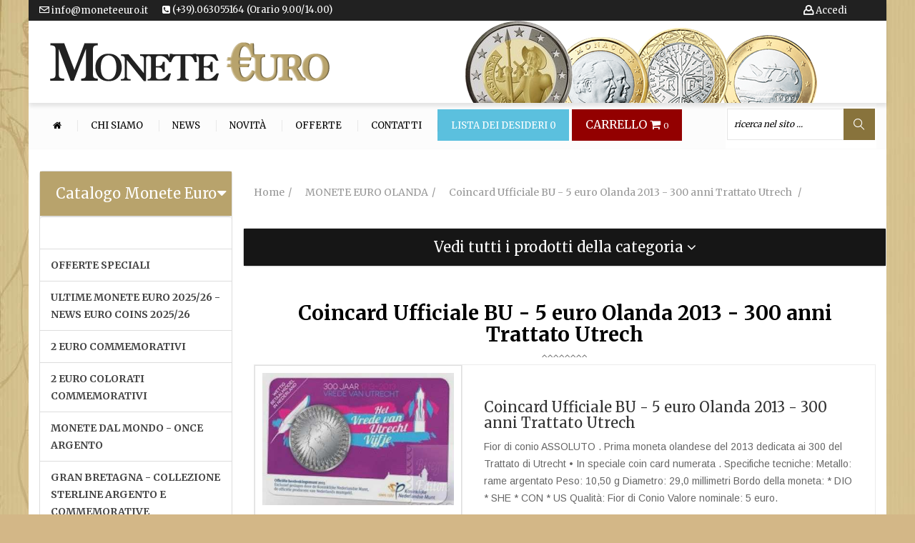

--- FILE ---
content_type: text/html; charset=UTF-8
request_url: https://www.moneteeuro.it/prodotto/coincard-ufficiale-bu-5-euro-olanda-2013-300-anni-trattato-utrech/1190/142
body_size: 22473
content:
<!DOCTYPE html>
<html lang="it">
<head>
    <meta name="viewport" content="width=device-width, initial-scale=1">
    <meta charset="UTF-8">
    <title>Coincard Ufficiale BU - 5 euro Olanda 2013 - 300 anni Trattato Utrech  | Monete Euro</title>
    <meta name="description"
          content="Vendita Online di Monete Euro Commemorative da Collezione, Cataloghi, Album, Raccoglitori dei Paesi dell’Unione Europea, Vaticano, San Marino, Monaco e Andorra">

    <link rel="stylesheet" type="text/css" href="/js/fancybox/dist/jquery.fancybox.min.css">
	<link rel="stylesheet" type="text/css" href="/css/bootstrap.min.css">
<link rel="stylesheet" type="text/css" href="/css/font-awesome.min.css">
<link rel="stylesheet" type="text/css" href="/css/owl.carousel.css">
<link rel="stylesheet" type="text/css" href="/css/magnific-popup.css">
<link rel="stylesheet" type="text/css" href="/css/flaticon.css">
<link rel="stylesheet" type="text/css" href="/css/chosen.css">
<!--<link rel="stylesheet" type="text/css" href="/css/animate.css">-->
<!--<link rel="stylesheet" type="text/css" href="/css/jquery.mCustomScrollbar.css">-->
<!--<link rel="stylesheet" type="text/css" href="/css/easyzoom.css">-->
<!--	<link rel="stylesheet" type="text/css" href="css/Pe-icon-7-stroke.css">-->
<link rel="shortcut icon" href="favicon.png">
<link rel="stylesheet" type="text/css" href="/css/style.css?v=3">
<link rel="stylesheet" type="text/css" href="/lib/pagination/public/css/zebra_pagination.css">
<!--	<link rel="stylesheet" type="text/css" href="css/2e88e2.css">-->

    <link rel="shortcut icon" href="favicon.ico">
    <link rel="canonical" href="https://www.moneteeuro.it/prodotto/coincard-ufficiale-bu-5-euro-olanda-2013-300-anni-trattato-utrech/1190/153">
    <base href="https://www.moneteeuro.it">
    <script type="application/ld+json">

        {
		"@context": "http://schema.org/",
		"@type": "Product",
		"name": "Coincard Ufficiale BU - 5 euro Olanda 2013 - 300 anni Trattato Utrech ",
    "image":  "/media/images/4033/400/t5fd55ola2013coincard.jpg",
    "description": "Fior di conio ASSOLUTO . Prima moneta olandese del 2013 dedicata ai 300 del Trattato di Utrecht \u2022 In speciale coin card numerata . Specifiche tecniche: Metallo: rame argentato Peso: 10,50 g Diametro: 29,0 millimetri Bordo della moneta: * DIO * SHE * CON * US Qualit\u00e0: Fior di Conio Valore nominale: 5 euro. ",

    "offers": {
    "@type": "Offer",
    "priceCurrency": "EUR",
    "price": "9.00",
    "priceValidUntil": "2026-02-01",

    "itemCondition": "http://schema.org/NewCondition",
    "availability": "http://schema.org/InStock",
    "seller": {
      "@type": "Organization",
      "name": "Monete Euro"
 	 }
    }
    }
		    
    </script>
</head>
<body>
<div class="container" style="background-color:#FFF;">
    <div class="row">
		
<!-- 
<script type="text/javascript">
var _iub = _iub || [];
_iub.csConfiguration = {"whitelabel":false,"lang":"it","siteId":1156728,"perPurposeConsent":true,"cookiePolicyId":10570691, "banner":{ "position":"top","textColor":"white","backgroundColor":"black","acceptButtonDisplay":true,"acceptButtonColor":"#0073CE","acceptButtonCaptionColor":"white","customizeButtonDisplay":true,"customizeButtonColor":"#212121","customizeButtonCaptionColor":"white","rejectButtonDisplay":true,"rejectButtonColor":"#0073CE","rejectButtonCaptionColor":"white" }};
</script>
<script type="text/javascript" src="//cdn.iubenda.com/cs/iubenda_cs.js" charset="UTF-8" async></script>

OLD IUBENDA

-->
<script type="text/javascript">
var _iub = _iub || [];
_iub.csConfiguration = {"invalidateConsentWithoutLog":true,"perPurposeConsent":true,"whitelabel":false,"lang":"it","siteId":1156728,"consentOnContinuedBrowsing":false,"cookiePolicyId":10570691, "banner":{ "acceptButtonDisplay":true,"customizeButtonDisplay":true,"acceptButtonColor":"#0073CE","acceptButtonCaptionColor":"white","customizeButtonColor":"#212121","customizeButtonCaptionColor":"white","rejectButtonDisplay":true,"rejectButtonColor":"#0073CE","rejectButtonCaptionColor":"white","position":"top","textColor":"white","backgroundColor":"black" }};
</script>
<script type="text/javascript" src="//cdn.iubenda.com/cs/iubenda_cs.js" charset="UTF-8" async></script>

<div id="box-mobile-menu" class="full-height full-width box-mobile-menu">
  <div class="box-inner"><a href="#" class="close-menu"><span class="icon fa fa-times"></span></a></div>
</div>
<div id="header-ontop" class="is-sticky"></div>
<!-- Header -->
<div id="header" class="header style2 style5">
  <div class="top-bar">
    <div class="container" style="background-color: #212121;">
      <ul class="kt-nav top-bar-menu left hidden-xs hidden-sm">
        <li style="margin: 0 20px 0 0;"> <a href="mailto:info@moneteeuro.it"> <span class="menu-icon flaticon-new4" style="color:#fff;"></span> info@moneteeuro.it </a> </li>
        <li style="margin: 0 20px 0 0;"> <a href="contatti"> <i class="fa fa-phone-square" aria-hidden="true"></i> (+39).063055164 (Orario 9.00/14.00)</a></li>
      </ul>
            <ul class="kt-nav top-bar-menu right">
        <li style="margin: 0 20px 0 0;"> <a href="carrello" class="cart-link hidden-lg hidden-md" title="Prodotti nel carrello" style="font-size:18px; color:#fff;"> <i class="fa fa-shopping-cart"></i> <span class="count cart-item-counter" style="font-size:11px;"> 0 </span> </a> </li>
        <li style="margin: 0 20px 0 0;"> <a href="wishlist" title="wishlist" style="color:#fff;" class="hidden-lg hidden-md"><i
                                    class="menu-icon flaticon-heart295" style="color:#FFF; font-size:16px;"> <span class="count wish-item-counter"> 0 </span> </i></a> </li>
        <li style="margin: 0;" class="menu-item-has-children"> <a href="registrati" title="Clicca per Iscriverti, modificare i tuoi Dati o cambiare la tua Password"> <span class="menu-icon flaticon-user5" style="color:#fff;"></span> Accedi </a> </li>
      </ul>
          </div>
    <div class="container hidden-xs hidden-sm hidden-md" style="background-image:url(../images/sliders/monete.png); background-position:right bottom; background-repeat:no-repeat; padding:30px 20px 30px 30px;">
      <div class="logo" itemscope itemprop="organization" itemtype="http://schema.org/Organization">
        <meta itemprop="name" content="Monete Euro">
        <a href="/" itemprop="url"><img itemprop="logo" data-src="images/logos/logo.png" alt="Logo Monete Euro" width="391" height="55" class="lazyload"></a></div>
    </div>
    <div class="container hidden-lg" style="padding:20px 5px 10px 10px;">
      <div class="logo"><a href="/"><img data-src="images/logos/logo.png" alt="Logo Monete Euro" width="391" height="55" class="lazyload"></a></div>
    </div>
  </div>
  <div class="main-header">
    <div class="container">
      <div class="main-menu-wapper"> <a class="mobile-navigation" href="#"> <span class="icon"> <span></span> <span></span> <span></span> </span> Menu </a>
        <ul class="kt-nav main-menu clone-main-menu">
          <li><a href="/" title=""><i class="fa fa-home" aria-hidden="true"></i></a></li>
          <li><a href="chisiamo" title="">Chi siamo</a></li>
          <li><a href="notizie" title="">News</a></li>
          <li><a href="novita" title="">Novità</a></li>
          <li><a href="offerte" title="">Offerte</a></li>
			<li><a href="contatti" title="">Contatti</a></li>
          <li class="hidden-xs hidden-sm" style="background-color:#5BC0DE"><a href="wishlist" toggle="tooltip" placement="bottom" title="Clicca qui per acquistare gli articoli salvati" style="color:#fff"> Lista dei Desideri <span class="count wish-item-counter"> 0 </span></a> </li>
          <li class="hidden-xs hidden-sm" style="background-color:#930000"> <a href="carrello" class="cart-link" title="Prodotti nel carrello" style="font-size:16px; color:#fff"> CARRELLO <i class="fa fa-shopping-cart"></i> <span class="count cart-item-counter" style="font-size:11px; color:#fff""> 0 </span> </a> </li>
        </ul>
        <!-- <ul class="kt-nav top-bar-menu right">-->
        <ul class="mini-cart">
          <li class="menu-item-has-children">
            <form class="advanced-search" id="frmSearch" name="frmSearch" action="risultati-ricerca.php" method="get">
              <div class="search-text-box">
                <input type="text" class="input" name="qstring" id="qtext" value=""
                                       placeholder="ricerca nel sito ...">
                <button type="button" class="btn-search" id="btnFrmSearch"> <span class="flaticon-magnifying-glass34"></span> </button>
              </div>
            </form>
          </li>
        </ul>
      </div>
    </div>
  </div>
	
	</div>

<!-- ./Header -->        <div class="main-container left-sidebar">
            <div class="container">
                <div class="row">
					

<div class="col-sm-12 col-xs-12 col-md-3 sidebar">
  <div class="header-control">
    <div class="vertical-menu-wapper">
      <div class="box-vertical-megamenus" data-items="40" data-items-md="40">
        <div class="panel-group" id="accordion" role="tablist" aria-multiselectable="true">
          <div class="panel panel-default">
            <div class="panel-heading" role="tab" id="headingOne">
				<div style="position: absolute; right: 8px; top: 20px;"><i class="fa fa-caret-down"></i></div>
									<h4 class="panel-title hidden-xs hidden-sm text-center" style="font-size:20px; padding:15px 0;"> <a role="button" data-toggle="collapse" data-parent="#accordion" href="#collapseOne" aria-expanded="true" aria-controls="collapseOne"> Catalogo Monete Euro </a> </h4>
									
              <h4 class="panel-title hidden-md hidden-lg text-center" style="font-size:20px; padding:15px 0;"> <a class="collapsed" role="button" data-toggle="collapse" data-parent="#accordion" href="#collapseTwo" aria-expanded="false" aria-controls="collapseTwo"> Clicca e Vedi Tutte <br />
                le Monete Euro  per Paese </a> </h4>
            </div>
            <div id="collapseOne" class="panel-collapse collapse in hidden-xs hidden-sm" role="tabpanel" aria-labelledby="headingOne">
              <div class="panel-body" style="padding:0;">
                <ul class="list-group menulato-list" style="margin-bottom:0;">
                                    <li class="list-group-item"><a href="monete/categoria//525"></a>
                    <!--<?php// if(!empty($categoria->sottocategorie)){?>
                            <ul class="sub-menu">
                                <?php// foreach($categoria->sottocategorie as $sottocategoria){?>
                                <li><a href="monete/categoria/<?php// echo Helpers::slug($sottocategoria->titolo);?>/<?php// echo $sottocategoria->id_categoria;?>"><?php// echo $sottocategoria->titolo;?></a></li>
                                <?php// }?>
                            </ul>
                            <?php// }?>--> 
                  </li>
                                    <li class="list-group-item"><a href="monete/categoria/offerte-speciali/590">OFFERTE SPECIALI</a>
                    <!--<?php// if(!empty($categoria->sottocategorie)){?>
                            <ul class="sub-menu">
                                <?php// foreach($categoria->sottocategorie as $sottocategoria){?>
                                <li><a href="monete/categoria/<?php// echo Helpers::slug($sottocategoria->titolo);?>/<?php// echo $sottocategoria->id_categoria;?>"><?php// echo $sottocategoria->titolo;?></a></li>
                                <?php// }?>
                            </ul>
                            <?php// }?>--> 
                  </li>
                                    <li class="list-group-item"><a href="monete/categoria/ultime-monete-euro-2025-26-news-euro-coins-2025-26/58">ULTIME MONETE EURO 2025/26 - NEWS  EURO COINS 2025/26</a>
                    <!--<?php// if(!empty($categoria->sottocategorie)){?>
                            <ul class="sub-menu">
                                <?php// foreach($categoria->sottocategorie as $sottocategoria){?>
                                <li><a href="monete/categoria/<?php// echo Helpers::slug($sottocategoria->titolo);?>/<?php// echo $sottocategoria->id_categoria;?>"><?php// echo $sottocategoria->titolo;?></a></li>
                                <?php// }?>
                            </ul>
                            <?php// }?>--> 
                  </li>
                                    <li class="list-group-item"><a href="monete/categoria/2-euro-commemorativi/72">2 EURO COMMEMORATIVI </a>
                    <!--<?php// if(!empty($categoria->sottocategorie)){?>
                            <ul class="sub-menu">
                                <?php// foreach($categoria->sottocategorie as $sottocategoria){?>
                                <li><a href="monete/categoria/<?php// echo Helpers::slug($sottocategoria->titolo);?>/<?php// echo $sottocategoria->id_categoria;?>"><?php// echo $sottocategoria->titolo;?></a></li>
                                <?php// }?>
                            </ul>
                            <?php// }?>--> 
                  </li>
                                    <li class="list-group-item"><a href="monete/categoria/2-euro-colorati-commemorativi/193">2 EURO COLORATI COMMEMORATIVI</a>
                    <!--<?php// if(!empty($categoria->sottocategorie)){?>
                            <ul class="sub-menu">
                                <?php// foreach($categoria->sottocategorie as $sottocategoria){?>
                                <li><a href="monete/categoria/<?php// echo Helpers::slug($sottocategoria->titolo);?>/<?php// echo $sottocategoria->id_categoria;?>"><?php// echo $sottocategoria->titolo;?></a></li>
                                <?php// }?>
                            </ul>
                            <?php// }?>--> 
                  </li>
                                    <li class="list-group-item"><a href="monete/categoria/monete-dal-mondo-once-argento/494">MONETE DAL MONDO  - ONCE ARGENTO </a>
                    <!--<?php// if(!empty($categoria->sottocategorie)){?>
                            <ul class="sub-menu">
                                <?php// foreach($categoria->sottocategorie as $sottocategoria){?>
                                <li><a href="monete/categoria/<?php// echo Helpers::slug($sottocategoria->titolo);?>/<?php// echo $sottocategoria->id_categoria;?>"><?php// echo $sottocategoria->titolo;?></a></li>
                                <?php// }?>
                            </ul>
                            <?php// }?>--> 
                  </li>
                                    <li class="list-group-item"><a href="monete/categoria/gran-bretagna-collezione-sterline-argento-e-commemorative/349">GRAN BRETAGNA - COLLEZIONE STERLINE ARGENTO E COMMEMORATIVE</a>
                    <!--<?php// if(!empty($categoria->sottocategorie)){?>
                            <ul class="sub-menu">
                                <?php// foreach($categoria->sottocategorie as $sottocategoria){?>
                                <li><a href="monete/categoria/<?php// echo Helpers::slug($sottocategoria->titolo);?>/<?php// echo $sottocategoria->id_categoria;?>"><?php// echo $sottocategoria->titolo;?></a></li>
                                <?php// }?>
                            </ul>
                            <?php// }?>--> 
                  </li>
                                    <li class="list-group-item"><a href="monete/categoria/monete-music-legends-royal-mint-commonwealth/559">MONETE - MUSIC LEGENDS ROYAL MINT - COMMONWEALTH</a>
                    <!--<?php// if(!empty($categoria->sottocategorie)){?>
                            <ul class="sub-menu">
                                <?php// foreach($categoria->sottocategorie as $sottocategoria){?>
                                <li><a href="monete/categoria/<?php// echo Helpers::slug($sottocategoria->titolo);?>/<?php// echo $sottocategoria->id_categoria;?>"><?php// echo $sottocategoria->titolo;?></a></li>
                                <?php// }?>
                            </ul>
                            <?php// }?>--> 
                  </li>
                                    <li class="list-group-item"><a href="monete/categoria/abafil-pagine-e-album-raccoglitori/178">ABAFIL - PAGINE E ALBUM RACCOGLITORI</a>
                    <!--<?php// if(!empty($categoria->sottocategorie)){?>
                            <ul class="sub-menu">
                                <?php// foreach($categoria->sottocategorie as $sottocategoria){?>
                                <li><a href="monete/categoria/<?php// echo Helpers::slug($sottocategoria->titolo);?>/<?php// echo $sottocategoria->id_categoria;?>"><?php// echo $sottocategoria->titolo;?></a></li>
                                <?php// }?>
                            </ul>
                            <?php// }?>--> 
                  </li>
                                    <li class="list-group-item"><a href="monete/categoria/masterphil-pagine-e-album-raccoglitori/359">MASTERPHIL - PAGINE E ALBUM RACCOGLITORI</a>
                    <!--<?php// if(!empty($categoria->sottocategorie)){?>
                            <ul class="sub-menu">
                                <?php// foreach($categoria->sottocategorie as $sottocategoria){?>
                                <li><a href="monete/categoria/<?php// echo Helpers::slug($sottocategoria->titolo);?>/<?php// echo $sottocategoria->id_categoria;?>"><?php// echo $sottocategoria->titolo;?></a></li>
                                <?php// }?>
                            </ul>
                            <?php// }?>--> 
                  </li>
                                    <li class="list-group-item"><a href="monete/categoria/leuchtturm-raccoglitori-e-cofanetti/375">LEUCHTTURM - RACCOGLITORI E COFANETTI </a>
                    <!--<?php// if(!empty($categoria->sottocategorie)){?>
                            <ul class="sub-menu">
                                <?php// foreach($categoria->sottocategorie as $sottocategoria){?>
                                <li><a href="monete/categoria/<?php// echo Helpers::slug($sottocategoria->titolo);?>/<?php// echo $sottocategoria->id_categoria;?>"><?php// echo $sottocategoria->titolo;?></a></li>
                                <?php// }?>
                            </ul>
                            <?php// }?>--> 
                  </li>
                                    <li class="list-group-item"><a href="monete/categoria/album-raccoglitori-paesi-euro/481">ALBUM RACCOGLITORI  PAESI EURO</a>
                    <!--<?php// if(!empty($categoria->sottocategorie)){?>
                            <ul class="sub-menu">
                                <?php// foreach($categoria->sottocategorie as $sottocategoria){?>
                                <li><a href="monete/categoria/<?php// echo Helpers::slug($sottocategoria->titolo);?>/<?php// echo $sottocategoria->id_categoria;?>"><?php// echo $sottocategoria->titolo;?></a></li>
                                <?php// }?>
                            </ul>
                            <?php// }?>--> 
                  </li>
                                    <li class="list-group-item"><a href="monete/categoria/cataloghi-quotazioni-monete-euro-2025-2026/398">CATALOGHI QUOTAZIONI MONETE EURO 2025/2026</a>
                    <!--<?php// if(!empty($categoria->sottocategorie)){?>
                            <ul class="sub-menu">
                                <?php// foreach($categoria->sottocategorie as $sottocategoria){?>
                                <li><a href="monete/categoria/<?php// echo Helpers::slug($sottocategoria->titolo);?>/<?php// echo $sottocategoria->id_categoria;?>"><?php// echo $sottocategoria->titolo;?></a></li>
                                <?php// }?>
                            </ul>
                            <?php// }?>--> 
                  </li>
                                    <li class="list-group-item"><a href="monete/categoria/collezione-euro-completa-20-paesi-euro/104">COLLEZIONE  EURO COMPLETA 20 PAESI EURO </a>
                    <!--<?php// if(!empty($categoria->sottocategorie)){?>
                            <ul class="sub-menu">
                                <?php// foreach($categoria->sottocategorie as $sottocategoria){?>
                                <li><a href="monete/categoria/<?php// echo Helpers::slug($sottocategoria->titolo);?>/<?php// echo $sottocategoria->id_categoria;?>"><?php// echo $sottocategoria->titolo;?></a></li>
                                <?php// }?>
                            </ul>
                            <?php// }?>--> 
                  </li>
                                    <li class="list-group-item"><a href="monete/categoria/monete-euro-andorra/321">MONETE EURO ANDORRA</a>
                    <!--<?php// if(!empty($categoria->sottocategorie)){?>
                            <ul class="sub-menu">
                                <?php// foreach($categoria->sottocategorie as $sottocategoria){?>
                                <li><a href="monete/categoria/<?php// echo Helpers::slug($sottocategoria->titolo);?>/<?php// echo $sottocategoria->id_categoria;?>"><?php// echo $sottocategoria->titolo;?></a></li>
                                <?php// }?>
                            </ul>
                            <?php// }?>--> 
                  </li>
                                    <li class="list-group-item"><a href="monete/categoria/monete-euro-austria/1">MONETE EURO AUSTRIA</a>
                    <!--<?php// if(!empty($categoria->sottocategorie)){?>
                            <ul class="sub-menu">
                                <?php// foreach($categoria->sottocategorie as $sottocategoria){?>
                                <li><a href="monete/categoria/<?php// echo Helpers::slug($sottocategoria->titolo);?>/<?php// echo $sottocategoria->id_categoria;?>"><?php// echo $sottocategoria->titolo;?></a></li>
                                <?php// }?>
                            </ul>
                            <?php// }?>--> 
                  </li>
                                    <li class="list-group-item"><a href="monete/categoria/monete-euro-belgio-benelux/67">MONETE EURO BELGIO / BENELUX</a>
                    <!--<?php// if(!empty($categoria->sottocategorie)){?>
                            <ul class="sub-menu">
                                <?php// foreach($categoria->sottocategorie as $sottocategoria){?>
                                <li><a href="monete/categoria/<?php// echo Helpers::slug($sottocategoria->titolo);?>/<?php// echo $sottocategoria->id_categoria;?>"><?php// echo $sottocategoria->titolo;?></a></li>
                                <?php// }?>
                            </ul>
                            <?php// }?>--> 
                  </li>
                                    <li class="list-group-item"><a href="monete/categoria/monete-euro-bulgaria/635">MONETE EURO BULGARIA</a>
                    <!--<?php// if(!empty($categoria->sottocategorie)){?>
                            <ul class="sub-menu">
                                <?php// foreach($categoria->sottocategorie as $sottocategoria){?>
                                <li><a href="monete/categoria/<?php// echo Helpers::slug($sottocategoria->titolo);?>/<?php// echo $sottocategoria->id_categoria;?>"><?php// echo $sottocategoria->titolo;?></a></li>
                                <?php// }?>
                            </ul>
                            <?php// }?>--> 
                  </li>
                                    <li class="list-group-item"><a href="monete/categoria/monete-euro-cipro/73">MONETE EURO CIPRO</a>
                    <!--<?php// if(!empty($categoria->sottocategorie)){?>
                            <ul class="sub-menu">
                                <?php// foreach($categoria->sottocategorie as $sottocategoria){?>
                                <li><a href="monete/categoria/<?php// echo Helpers::slug($sottocategoria->titolo);?>/<?php// echo $sottocategoria->id_categoria;?>"><?php// echo $sottocategoria->titolo;?></a></li>
                                <?php// }?>
                            </ul>
                            <?php// }?>--> 
                  </li>
                                    <li class="list-group-item"><a href="monete/categoria/monete-euro-croazia/591">MONETE EURO CROAZIA</a>
                    <!--<?php// if(!empty($categoria->sottocategorie)){?>
                            <ul class="sub-menu">
                                <?php// foreach($categoria->sottocategorie as $sottocategoria){?>
                                <li><a href="monete/categoria/<?php// echo Helpers::slug($sottocategoria->titolo);?>/<?php// echo $sottocategoria->id_categoria;?>"><?php// echo $sottocategoria->titolo;?></a></li>
                                <?php// }?>
                            </ul>
                            <?php// }?>--> 
                  </li>
                                    <li class="list-group-item"><a href="monete/categoria/monete-euro-estonia/77">MONETE EURO ESTONIA</a>
                    <!--<?php// if(!empty($categoria->sottocategorie)){?>
                            <ul class="sub-menu">
                                <?php// foreach($categoria->sottocategorie as $sottocategoria){?>
                                <li><a href="monete/categoria/<?php// echo Helpers::slug($sottocategoria->titolo);?>/<?php// echo $sottocategoria->id_categoria;?>"><?php// echo $sottocategoria->titolo;?></a></li>
                                <?php// }?>
                            </ul>
                            <?php// }?>--> 
                  </li>
                                    <li class="list-group-item"><a href="monete/categoria/monete-euro-finlandia/86">MONETE EURO FINLANDIA</a>
                    <!--<?php// if(!empty($categoria->sottocategorie)){?>
                            <ul class="sub-menu">
                                <?php// foreach($categoria->sottocategorie as $sottocategoria){?>
                                <li><a href="monete/categoria/<?php// echo Helpers::slug($sottocategoria->titolo);?>/<?php// echo $sottocategoria->id_categoria;?>"><?php// echo $sottocategoria->titolo;?></a></li>
                                <?php// }?>
                            </ul>
                            <?php// }?>--> 
                  </li>
                                    <li class="list-group-item"><a href="monete/categoria/monete-euro-francia/81">MONETE EURO FRANCIA</a>
                    <!--<?php// if(!empty($categoria->sottocategorie)){?>
                            <ul class="sub-menu">
                                <?php// foreach($categoria->sottocategorie as $sottocategoria){?>
                                <li><a href="monete/categoria/<?php// echo Helpers::slug($sottocategoria->titolo);?>/<?php// echo $sottocategoria->id_categoria;?>"><?php// echo $sottocategoria->titolo;?></a></li>
                                <?php// }?>
                            </ul>
                            <?php// }?>--> 
                  </li>
                                    <li class="list-group-item"><a href="monete/categoria/monete-euro-germania/91">MONETE EURO GERMANIA</a>
                    <!--<?php// if(!empty($categoria->sottocategorie)){?>
                            <ul class="sub-menu">
                                <?php// foreach($categoria->sottocategorie as $sottocategoria){?>
                                <li><a href="monete/categoria/<?php// echo Helpers::slug($sottocategoria->titolo);?>/<?php// echo $sottocategoria->id_categoria;?>"><?php// echo $sottocategoria->titolo;?></a></li>
                                <?php// }?>
                            </ul>
                            <?php// }?>--> 
                  </li>
                                    <li class="list-group-item"><a href="monete/categoria/monete-euro-grecia/96">MONETE EURO GRECIA</a>
                    <!--<?php// if(!empty($categoria->sottocategorie)){?>
                            <ul class="sub-menu">
                                <?php// foreach($categoria->sottocategorie as $sottocategoria){?>
                                <li><a href="monete/categoria/<?php// echo Helpers::slug($sottocategoria->titolo);?>/<?php// echo $sottocategoria->id_categoria;?>"><?php// echo $sottocategoria->titolo;?></a></li>
                                <?php// }?>
                            </ul>
                            <?php// }?>--> 
                  </li>
                                    <li class="list-group-item"><a href="monete/categoria/monete-euro-irlanda/100">MONETE EURO IRLANDA</a>
                    <!--<?php// if(!empty($categoria->sottocategorie)){?>
                            <ul class="sub-menu">
                                <?php// foreach($categoria->sottocategorie as $sottocategoria){?>
                                <li><a href="monete/categoria/<?php// echo Helpers::slug($sottocategoria->titolo);?>/<?php// echo $sottocategoria->id_categoria;?>"><?php// echo $sottocategoria->titolo;?></a></li>
                                <?php// }?>
                            </ul>
                            <?php// }?>--> 
                  </li>
                                    <li class="list-group-item"><a href="monete/categoria/monete-euro-italia/108">MONETE EURO ITALIA</a>
                    <!--<?php// if(!empty($categoria->sottocategorie)){?>
                            <ul class="sub-menu">
                                <?php// foreach($categoria->sottocategorie as $sottocategoria){?>
                                <li><a href="monete/categoria/<?php// echo Helpers::slug($sottocategoria->titolo);?>/<?php// echo $sottocategoria->id_categoria;?>"><?php// echo $sottocategoria->titolo;?></a></li>
                                <?php// }?>
                            </ul>
                            <?php// }?>--> 
                  </li>
                                    <li class="list-group-item"><a href="monete/categoria/monete-euro-lettonia/286">MONETE EURO LETTONIA</a>
                    <!--<?php// if(!empty($categoria->sottocategorie)){?>
                            <ul class="sub-menu">
                                <?php// foreach($categoria->sottocategorie as $sottocategoria){?>
                                <li><a href="monete/categoria/<?php// echo Helpers::slug($sottocategoria->titolo);?>/<?php// echo $sottocategoria->id_categoria;?>"><?php// echo $sottocategoria->titolo;?></a></li>
                                <?php// }?>
                            </ul>
                            <?php// }?>--> 
                  </li>
                                    <li class="list-group-item"><a href="monete/categoria/monete-euro-lituania/313">MONETE EURO LITUANIA</a>
                    <!--<?php// if(!empty($categoria->sottocategorie)){?>
                            <ul class="sub-menu">
                                <?php// foreach($categoria->sottocategorie as $sottocategoria){?>
                                <li><a href="monete/categoria/<?php// echo Helpers::slug($sottocategoria->titolo);?>/<?php// echo $sottocategoria->id_categoria;?>"><?php// echo $sottocategoria->titolo;?></a></li>
                                <?php// }?>
                            </ul>
                            <?php// }?>--> 
                  </li>
                                    <li class="list-group-item"><a href="monete/categoria/monete-euro-lussemburgo/124">MONETE EURO LUSSEMBURGO</a>
                    <!--<?php// if(!empty($categoria->sottocategorie)){?>
                            <ul class="sub-menu">
                                <?php// foreach($categoria->sottocategorie as $sottocategoria){?>
                                <li><a href="monete/categoria/<?php// echo Helpers::slug($sottocategoria->titolo);?>/<?php// echo $sottocategoria->id_categoria;?>"><?php// echo $sottocategoria->titolo;?></a></li>
                                <?php// }?>
                            </ul>
                            <?php// }?>--> 
                  </li>
                                    <li class="list-group-item"><a href="monete/categoria/monete-euro-malta/130">MONETE EURO MALTA</a>
                    <!--<?php// if(!empty($categoria->sottocategorie)){?>
                            <ul class="sub-menu">
                                <?php// foreach($categoria->sottocategorie as $sottocategoria){?>
                                <li><a href="monete/categoria/<?php// echo Helpers::slug($sottocategoria->titolo);?>/<?php// echo $sottocategoria->id_categoria;?>"><?php// echo $sottocategoria->titolo;?></a></li>
                                <?php// }?>
                            </ul>
                            <?php// }?>--> 
                  </li>
                                    <li class="list-group-item"><a href="monete/categoria/monete-euro-monaco/135">MONETE EURO MONACO</a>
                    <!--<?php// if(!empty($categoria->sottocategorie)){?>
                            <ul class="sub-menu">
                                <?php// foreach($categoria->sottocategorie as $sottocategoria){?>
                                <li><a href="monete/categoria/<?php// echo Helpers::slug($sottocategoria->titolo);?>/<?php// echo $sottocategoria->id_categoria;?>"><?php// echo $sottocategoria->titolo;?></a></li>
                                <?php// }?>
                            </ul>
                            <?php// }?>--> 
                  </li>
                                    <li class="list-group-item"><a href="monete/categoria/monete-euro-olanda/142">MONETE EURO OLANDA</a>
                    <!--<?php// if(!empty($categoria->sottocategorie)){?>
                            <ul class="sub-menu">
                                <?php// foreach($categoria->sottocategorie as $sottocategoria){?>
                                <li><a href="monete/categoria/<?php// echo Helpers::slug($sottocategoria->titolo);?>/<?php// echo $sottocategoria->id_categoria;?>"><?php// echo $sottocategoria->titolo;?></a></li>
                                <?php// }?>
                            </ul>
                            <?php// }?>--> 
                  </li>
                                    <li class="list-group-item"><a href="monete/categoria/monete-euro-portogallo/143">MONETE EURO PORTOGALLO</a>
                    <!--<?php// if(!empty($categoria->sottocategorie)){?>
                            <ul class="sub-menu">
                                <?php// foreach($categoria->sottocategorie as $sottocategoria){?>
                                <li><a href="monete/categoria/<?php// echo Helpers::slug($sottocategoria->titolo);?>/<?php// echo $sottocategoria->id_categoria;?>"><?php// echo $sottocategoria->titolo;?></a></li>
                                <?php// }?>
                            </ul>
                            <?php// }?>--> 
                  </li>
                                    <li class="list-group-item"><a href="monete/categoria/monete-euro-san-marino/144">MONETE EURO SAN MARINO</a>
                    <!--<?php// if(!empty($categoria->sottocategorie)){?>
                            <ul class="sub-menu">
                                <?php// foreach($categoria->sottocategorie as $sottocategoria){?>
                                <li><a href="monete/categoria/<?php// echo Helpers::slug($sottocategoria->titolo);?>/<?php// echo $sottocategoria->id_categoria;?>"><?php// echo $sottocategoria->titolo;?></a></li>
                                <?php// }?>
                            </ul>
                            <?php// }?>--> 
                  </li>
                                    <li class="list-group-item"><a href="monete/categoria/monete-euro-slovacchia/145">MONETE EURO SLOVACCHIA </a>
                    <!--<?php// if(!empty($categoria->sottocategorie)){?>
                            <ul class="sub-menu">
                                <?php// foreach($categoria->sottocategorie as $sottocategoria){?>
                                <li><a href="monete/categoria/<?php// echo Helpers::slug($sottocategoria->titolo);?>/<?php// echo $sottocategoria->id_categoria;?>"><?php// echo $sottocategoria->titolo;?></a></li>
                                <?php// }?>
                            </ul>
                            <?php// }?>--> 
                  </li>
                                    <li class="list-group-item"><a href="monete/categoria/monete-euro-slovenia/146">MONETE EURO SLOVENIA</a>
                    <!--<?php// if(!empty($categoria->sottocategorie)){?>
                            <ul class="sub-menu">
                                <?php// foreach($categoria->sottocategorie as $sottocategoria){?>
                                <li><a href="monete/categoria/<?php// echo Helpers::slug($sottocategoria->titolo);?>/<?php// echo $sottocategoria->id_categoria;?>"><?php// echo $sottocategoria->titolo;?></a></li>
                                <?php// }?>
                            </ul>
                            <?php// }?>--> 
                  </li>
                                    <li class="list-group-item"><a href="monete/categoria/monete-euro-spagna/147">MONETE EURO SPAGNA</a>
                    <!--<?php// if(!empty($categoria->sottocategorie)){?>
                            <ul class="sub-menu">
                                <?php// foreach($categoria->sottocategorie as $sottocategoria){?>
                                <li><a href="monete/categoria/<?php// echo Helpers::slug($sottocategoria->titolo);?>/<?php// echo $sottocategoria->id_categoria;?>"><?php// echo $sottocategoria->titolo;?></a></li>
                                <?php// }?>
                            </ul>
                            <?php// }?>--> 
                  </li>
                                    <li class="list-group-item"><a href="monete/categoria/monete-euro-vaticano/148">MONETE EURO VATICANO -</a>
                    <!--<?php// if(!empty($categoria->sottocategorie)){?>
                            <ul class="sub-menu">
                                <?php// foreach($categoria->sottocategorie as $sottocategoria){?>
                                <li><a href="monete/categoria/<?php// echo Helpers::slug($sottocategoria->titolo);?>/<?php// echo $sottocategoria->id_categoria;?>"><?php// echo $sottocategoria->titolo;?></a></li>
                                <?php// }?>
                            </ul>
                            <?php// }?>--> 
                  </li>
                                    <li class="list-group-item"><a href="monete/categoria/monete-e-banconote-mondiali/212"> MONETE E BANCONOTE MONDIALI</a>
                    <!--<?php// if(!empty($categoria->sottocategorie)){?>
                            <ul class="sub-menu">
                                <?php// foreach($categoria->sottocategorie as $sottocategoria){?>
                                <li><a href="monete/categoria/<?php// echo Helpers::slug($sottocategoria->titolo);?>/<?php// echo $sottocategoria->id_categoria;?>"><?php// echo $sottocategoria->titolo;?></a></li>
                                <?php// }?>
                            </ul>
                            <?php// }?>--> 
                  </li>
                                    <li class="list-group-item"><a href="monete/categoria/banconote-euro-rare/637">BANCONOTE EURO RARE</a>
                    <!--<?php// if(!empty($categoria->sottocategorie)){?>
                            <ul class="sub-menu">
                                <?php// foreach($categoria->sottocategorie as $sottocategoria){?>
                                <li><a href="monete/categoria/<?php// echo Helpers::slug($sottocategoria->titolo);?>/<?php// echo $sottocategoria->id_categoria;?>"><?php// echo $sottocategoria->titolo;?></a></li>
                                <?php// }?>
                            </ul>
                            <?php// }?>--> 
                  </li>
                                    <li class="list-group-item"><a href="monete/categoria/memorabilia-regno-ditalia/627">MEMORABILIA REGNO D'ITALIA</a>
                    <!--<?php// if(!empty($categoria->sottocategorie)){?>
                            <ul class="sub-menu">
                                <?php// foreach($categoria->sottocategorie as $sottocategoria){?>
                                <li><a href="monete/categoria/<?php// echo Helpers::slug($sottocategoria->titolo);?>/<?php// echo $sottocategoria->id_categoria;?>"><?php// echo $sottocategoria->titolo;?></a></li>
                                <?php// }?>
                            </ul>
                            <?php// }?>--> 
                  </li>
                                    <li class="list-group-item"><a href="monete/categoria/memorabilia-repubblica-italiana/631">MEMORABILIA REPUBBLICA ITALIANA</a>
                    <!--<?php// if(!empty($categoria->sottocategorie)){?>
                            <ul class="sub-menu">
                                <?php// foreach($categoria->sottocategorie as $sottocategoria){?>
                                <li><a href="monete/categoria/<?php// echo Helpers::slug($sottocategoria->titolo);?>/<?php// echo $sottocategoria->id_categoria;?>"><?php// echo $sottocategoria->titolo;?></a></li>
                                <?php// }?>
                            </ul>
                            <?php// }?>--> 
                  </li>
                                    <li class="list-group-item"><a href="monete/categoria/medaglie/485">MEDAGLIE</a>
                    <!--<?php// if(!empty($categoria->sottocategorie)){?>
                            <ul class="sub-menu">
                                <?php// foreach($categoria->sottocategorie as $sottocategoria){?>
                                <li><a href="monete/categoria/<?php// echo Helpers::slug($sottocategoria->titolo);?>/<?php// echo $sottocategoria->id_categoria;?>"><?php// echo $sottocategoria->titolo;?></a></li>
                                <?php// }?>
                            </ul>
                            <?php// }?>--> 
                  </li>
                                    <li class="list-group-item"><a href="monete/categoria/link-consigliati/416">LINK CONSIGLIATI</a>
                    <!--<?php// if(!empty($categoria->sottocategorie)){?>
                            <ul class="sub-menu">
                                <?php// foreach($categoria->sottocategorie as $sottocategoria){?>
                                <li><a href="monete/categoria/<?php// echo Helpers::slug($sottocategoria->titolo);?>/<?php// echo $sottocategoria->id_categoria;?>"><?php// echo $sottocategoria->titolo;?></a></li>
                                <?php// }?>
                            </ul>
                            <?php// }?>--> 
                  </li>
                                    <li class="list-group-item"><a href="monete/categoria/riviste-specializzate-numismatica/556">RIVISTE SPECIALIZZATE NUMISMATICA</a>
                    <!--<?php// if(!empty($categoria->sottocategorie)){?>
                            <ul class="sub-menu">
                                <?php// foreach($categoria->sottocategorie as $sottocategoria){?>
                                <li><a href="monete/categoria/<?php// echo Helpers::slug($sottocategoria->titolo);?>/<?php// echo $sottocategoria->id_categoria;?>"><?php// echo $sottocategoria->titolo;?></a></li>
                                <?php// }?>
                            </ul>
                            <?php// }?>--> 
                  </li>
                                  </ul>
              </div>
            </div>
            <div id="collapseTwo" class="panel-collapse collapse hidden-md hidden-lg" role="tabpanel" aria-labelledby="headingTwo">
              <div class="panel-body" style="padding:0;">
                <ul class="list-group menulato-list" style="margin-bottom:0;">
                                    <li class="list-group-item"> <a href="monete/categoria//525"></a> 
                    <!--<?php// if(!empty($categoria->sottocategorie)){?>
                            <ul class="sub-menu">
                                <?php// foreach($categoria->sottocategorie as $sottocategoria){?>
                                <li><a href="monete/categoria/<?php// echo Helpers::slug($sottocategoria->titolo);?>/<?php// echo $sottocategoria->id_categoria;?>"><?php// echo $sottocategoria->titolo;?></a></li>
                                <?php// }?>
                            </ul>
                            <?php// }?>--> 
                  </li>
                                    <li class="list-group-item"> <a href="monete/categoria/offerte-speciali/590">OFFERTE SPECIALI</a> 
                    <!--<?php// if(!empty($categoria->sottocategorie)){?>
                            <ul class="sub-menu">
                                <?php// foreach($categoria->sottocategorie as $sottocategoria){?>
                                <li><a href="monete/categoria/<?php// echo Helpers::slug($sottocategoria->titolo);?>/<?php// echo $sottocategoria->id_categoria;?>"><?php// echo $sottocategoria->titolo;?></a></li>
                                <?php// }?>
                            </ul>
                            <?php// }?>--> 
                  </li>
                                    <li class="list-group-item"> <a href="monete/categoria/ultime-monete-euro-2025-26-news-euro-coins-2025-26/58">ULTIME MONETE EURO 2025/26 - NEWS  EURO COINS 2025/26</a> 
                    <!--<?php// if(!empty($categoria->sottocategorie)){?>
                            <ul class="sub-menu">
                                <?php// foreach($categoria->sottocategorie as $sottocategoria){?>
                                <li><a href="monete/categoria/<?php// echo Helpers::slug($sottocategoria->titolo);?>/<?php// echo $sottocategoria->id_categoria;?>"><?php// echo $sottocategoria->titolo;?></a></li>
                                <?php// }?>
                            </ul>
                            <?php// }?>--> 
                  </li>
                                    <li class="list-group-item"> <a href="monete/categoria/2-euro-commemorativi/72">2 EURO COMMEMORATIVI </a> 
                    <!--<?php// if(!empty($categoria->sottocategorie)){?>
                            <ul class="sub-menu">
                                <?php// foreach($categoria->sottocategorie as $sottocategoria){?>
                                <li><a href="monete/categoria/<?php// echo Helpers::slug($sottocategoria->titolo);?>/<?php// echo $sottocategoria->id_categoria;?>"><?php// echo $sottocategoria->titolo;?></a></li>
                                <?php// }?>
                            </ul>
                            <?php// }?>--> 
                  </li>
                                    <li class="list-group-item"> <a href="monete/categoria/2-euro-colorati-commemorativi/193">2 EURO COLORATI COMMEMORATIVI</a> 
                    <!--<?php// if(!empty($categoria->sottocategorie)){?>
                            <ul class="sub-menu">
                                <?php// foreach($categoria->sottocategorie as $sottocategoria){?>
                                <li><a href="monete/categoria/<?php// echo Helpers::slug($sottocategoria->titolo);?>/<?php// echo $sottocategoria->id_categoria;?>"><?php// echo $sottocategoria->titolo;?></a></li>
                                <?php// }?>
                            </ul>
                            <?php// }?>--> 
                  </li>
                                    <li class="list-group-item"> <a href="monete/categoria/monete-dal-mondo-once-argento/494">MONETE DAL MONDO  - ONCE ARGENTO </a> 
                    <!--<?php// if(!empty($categoria->sottocategorie)){?>
                            <ul class="sub-menu">
                                <?php// foreach($categoria->sottocategorie as $sottocategoria){?>
                                <li><a href="monete/categoria/<?php// echo Helpers::slug($sottocategoria->titolo);?>/<?php// echo $sottocategoria->id_categoria;?>"><?php// echo $sottocategoria->titolo;?></a></li>
                                <?php// }?>
                            </ul>
                            <?php// }?>--> 
                  </li>
                                    <li class="list-group-item"> <a href="monete/categoria/gran-bretagna-collezione-sterline-argento-e-commemorative/349">GRAN BRETAGNA - COLLEZIONE STERLINE ARGENTO E COMMEMORATIVE</a> 
                    <!--<?php// if(!empty($categoria->sottocategorie)){?>
                            <ul class="sub-menu">
                                <?php// foreach($categoria->sottocategorie as $sottocategoria){?>
                                <li><a href="monete/categoria/<?php// echo Helpers::slug($sottocategoria->titolo);?>/<?php// echo $sottocategoria->id_categoria;?>"><?php// echo $sottocategoria->titolo;?></a></li>
                                <?php// }?>
                            </ul>
                            <?php// }?>--> 
                  </li>
                                    <li class="list-group-item"> <a href="monete/categoria/monete-music-legends-royal-mint-commonwealth/559">MONETE - MUSIC LEGENDS ROYAL MINT - COMMONWEALTH</a> 
                    <!--<?php// if(!empty($categoria->sottocategorie)){?>
                            <ul class="sub-menu">
                                <?php// foreach($categoria->sottocategorie as $sottocategoria){?>
                                <li><a href="monete/categoria/<?php// echo Helpers::slug($sottocategoria->titolo);?>/<?php// echo $sottocategoria->id_categoria;?>"><?php// echo $sottocategoria->titolo;?></a></li>
                                <?php// }?>
                            </ul>
                            <?php// }?>--> 
                  </li>
                                    <li class="list-group-item"> <a href="monete/categoria/abafil-pagine-e-album-raccoglitori/178">ABAFIL - PAGINE E ALBUM RACCOGLITORI</a> 
                    <!--<?php// if(!empty($categoria->sottocategorie)){?>
                            <ul class="sub-menu">
                                <?php// foreach($categoria->sottocategorie as $sottocategoria){?>
                                <li><a href="monete/categoria/<?php// echo Helpers::slug($sottocategoria->titolo);?>/<?php// echo $sottocategoria->id_categoria;?>"><?php// echo $sottocategoria->titolo;?></a></li>
                                <?php// }?>
                            </ul>
                            <?php// }?>--> 
                  </li>
                                    <li class="list-group-item"> <a href="monete/categoria/masterphil-pagine-e-album-raccoglitori/359">MASTERPHIL - PAGINE E ALBUM RACCOGLITORI</a> 
                    <!--<?php// if(!empty($categoria->sottocategorie)){?>
                            <ul class="sub-menu">
                                <?php// foreach($categoria->sottocategorie as $sottocategoria){?>
                                <li><a href="monete/categoria/<?php// echo Helpers::slug($sottocategoria->titolo);?>/<?php// echo $sottocategoria->id_categoria;?>"><?php// echo $sottocategoria->titolo;?></a></li>
                                <?php// }?>
                            </ul>
                            <?php// }?>--> 
                  </li>
                                    <li class="list-group-item"> <a href="monete/categoria/leuchtturm-raccoglitori-e-cofanetti/375">LEUCHTTURM - RACCOGLITORI E COFANETTI </a> 
                    <!--<?php// if(!empty($categoria->sottocategorie)){?>
                            <ul class="sub-menu">
                                <?php// foreach($categoria->sottocategorie as $sottocategoria){?>
                                <li><a href="monete/categoria/<?php// echo Helpers::slug($sottocategoria->titolo);?>/<?php// echo $sottocategoria->id_categoria;?>"><?php// echo $sottocategoria->titolo;?></a></li>
                                <?php// }?>
                            </ul>
                            <?php// }?>--> 
                  </li>
                                    <li class="list-group-item"> <a href="monete/categoria/album-raccoglitori-paesi-euro/481">ALBUM RACCOGLITORI  PAESI EURO</a> 
                    <!--<?php// if(!empty($categoria->sottocategorie)){?>
                            <ul class="sub-menu">
                                <?php// foreach($categoria->sottocategorie as $sottocategoria){?>
                                <li><a href="monete/categoria/<?php// echo Helpers::slug($sottocategoria->titolo);?>/<?php// echo $sottocategoria->id_categoria;?>"><?php// echo $sottocategoria->titolo;?></a></li>
                                <?php// }?>
                            </ul>
                            <?php// }?>--> 
                  </li>
                                    <li class="list-group-item"> <a href="monete/categoria/cataloghi-quotazioni-monete-euro-2025-2026/398">CATALOGHI QUOTAZIONI MONETE EURO 2025/2026</a> 
                    <!--<?php// if(!empty($categoria->sottocategorie)){?>
                            <ul class="sub-menu">
                                <?php// foreach($categoria->sottocategorie as $sottocategoria){?>
                                <li><a href="monete/categoria/<?php// echo Helpers::slug($sottocategoria->titolo);?>/<?php// echo $sottocategoria->id_categoria;?>"><?php// echo $sottocategoria->titolo;?></a></li>
                                <?php// }?>
                            </ul>
                            <?php// }?>--> 
                  </li>
                                    <li class="list-group-item"> <a href="monete/categoria/collezione-euro-completa-20-paesi-euro/104">COLLEZIONE  EURO COMPLETA 20 PAESI EURO </a> 
                    <!--<?php// if(!empty($categoria->sottocategorie)){?>
                            <ul class="sub-menu">
                                <?php// foreach($categoria->sottocategorie as $sottocategoria){?>
                                <li><a href="monete/categoria/<?php// echo Helpers::slug($sottocategoria->titolo);?>/<?php// echo $sottocategoria->id_categoria;?>"><?php// echo $sottocategoria->titolo;?></a></li>
                                <?php// }?>
                            </ul>
                            <?php// }?>--> 
                  </li>
                                    <li class="list-group-item"> <a href="monete/categoria/monete-euro-andorra/321">MONETE EURO ANDORRA</a> 
                    <!--<?php// if(!empty($categoria->sottocategorie)){?>
                            <ul class="sub-menu">
                                <?php// foreach($categoria->sottocategorie as $sottocategoria){?>
                                <li><a href="monete/categoria/<?php// echo Helpers::slug($sottocategoria->titolo);?>/<?php// echo $sottocategoria->id_categoria;?>"><?php// echo $sottocategoria->titolo;?></a></li>
                                <?php// }?>
                            </ul>
                            <?php// }?>--> 
                  </li>
                                    <li class="list-group-item"> <a href="monete/categoria/monete-euro-austria/1">MONETE EURO AUSTRIA</a> 
                    <!--<?php// if(!empty($categoria->sottocategorie)){?>
                            <ul class="sub-menu">
                                <?php// foreach($categoria->sottocategorie as $sottocategoria){?>
                                <li><a href="monete/categoria/<?php// echo Helpers::slug($sottocategoria->titolo);?>/<?php// echo $sottocategoria->id_categoria;?>"><?php// echo $sottocategoria->titolo;?></a></li>
                                <?php// }?>
                            </ul>
                            <?php// }?>--> 
                  </li>
                                    <li class="list-group-item"> <a href="monete/categoria/monete-euro-belgio-benelux/67">MONETE EURO BELGIO / BENELUX</a> 
                    <!--<?php// if(!empty($categoria->sottocategorie)){?>
                            <ul class="sub-menu">
                                <?php// foreach($categoria->sottocategorie as $sottocategoria){?>
                                <li><a href="monete/categoria/<?php// echo Helpers::slug($sottocategoria->titolo);?>/<?php// echo $sottocategoria->id_categoria;?>"><?php// echo $sottocategoria->titolo;?></a></li>
                                <?php// }?>
                            </ul>
                            <?php// }?>--> 
                  </li>
                                    <li class="list-group-item"> <a href="monete/categoria/monete-euro-bulgaria/635">MONETE EURO BULGARIA</a> 
                    <!--<?php// if(!empty($categoria->sottocategorie)){?>
                            <ul class="sub-menu">
                                <?php// foreach($categoria->sottocategorie as $sottocategoria){?>
                                <li><a href="monete/categoria/<?php// echo Helpers::slug($sottocategoria->titolo);?>/<?php// echo $sottocategoria->id_categoria;?>"><?php// echo $sottocategoria->titolo;?></a></li>
                                <?php// }?>
                            </ul>
                            <?php// }?>--> 
                  </li>
                                    <li class="list-group-item"> <a href="monete/categoria/monete-euro-cipro/73">MONETE EURO CIPRO</a> 
                    <!--<?php// if(!empty($categoria->sottocategorie)){?>
                            <ul class="sub-menu">
                                <?php// foreach($categoria->sottocategorie as $sottocategoria){?>
                                <li><a href="monete/categoria/<?php// echo Helpers::slug($sottocategoria->titolo);?>/<?php// echo $sottocategoria->id_categoria;?>"><?php// echo $sottocategoria->titolo;?></a></li>
                                <?php// }?>
                            </ul>
                            <?php// }?>--> 
                  </li>
                                    <li class="list-group-item"> <a href="monete/categoria/monete-euro-croazia/591">MONETE EURO CROAZIA</a> 
                    <!--<?php// if(!empty($categoria->sottocategorie)){?>
                            <ul class="sub-menu">
                                <?php// foreach($categoria->sottocategorie as $sottocategoria){?>
                                <li><a href="monete/categoria/<?php// echo Helpers::slug($sottocategoria->titolo);?>/<?php// echo $sottocategoria->id_categoria;?>"><?php// echo $sottocategoria->titolo;?></a></li>
                                <?php// }?>
                            </ul>
                            <?php// }?>--> 
                  </li>
                                    <li class="list-group-item"> <a href="monete/categoria/monete-euro-estonia/77">MONETE EURO ESTONIA</a> 
                    <!--<?php// if(!empty($categoria->sottocategorie)){?>
                            <ul class="sub-menu">
                                <?php// foreach($categoria->sottocategorie as $sottocategoria){?>
                                <li><a href="monete/categoria/<?php// echo Helpers::slug($sottocategoria->titolo);?>/<?php// echo $sottocategoria->id_categoria;?>"><?php// echo $sottocategoria->titolo;?></a></li>
                                <?php// }?>
                            </ul>
                            <?php// }?>--> 
                  </li>
                                    <li class="list-group-item"> <a href="monete/categoria/monete-euro-finlandia/86">MONETE EURO FINLANDIA</a> 
                    <!--<?php// if(!empty($categoria->sottocategorie)){?>
                            <ul class="sub-menu">
                                <?php// foreach($categoria->sottocategorie as $sottocategoria){?>
                                <li><a href="monete/categoria/<?php// echo Helpers::slug($sottocategoria->titolo);?>/<?php// echo $sottocategoria->id_categoria;?>"><?php// echo $sottocategoria->titolo;?></a></li>
                                <?php// }?>
                            </ul>
                            <?php// }?>--> 
                  </li>
                                    <li class="list-group-item"> <a href="monete/categoria/monete-euro-francia/81">MONETE EURO FRANCIA</a> 
                    <!--<?php// if(!empty($categoria->sottocategorie)){?>
                            <ul class="sub-menu">
                                <?php// foreach($categoria->sottocategorie as $sottocategoria){?>
                                <li><a href="monete/categoria/<?php// echo Helpers::slug($sottocategoria->titolo);?>/<?php// echo $sottocategoria->id_categoria;?>"><?php// echo $sottocategoria->titolo;?></a></li>
                                <?php// }?>
                            </ul>
                            <?php// }?>--> 
                  </li>
                                    <li class="list-group-item"> <a href="monete/categoria/monete-euro-germania/91">MONETE EURO GERMANIA</a> 
                    <!--<?php// if(!empty($categoria->sottocategorie)){?>
                            <ul class="sub-menu">
                                <?php// foreach($categoria->sottocategorie as $sottocategoria){?>
                                <li><a href="monete/categoria/<?php// echo Helpers::slug($sottocategoria->titolo);?>/<?php// echo $sottocategoria->id_categoria;?>"><?php// echo $sottocategoria->titolo;?></a></li>
                                <?php// }?>
                            </ul>
                            <?php// }?>--> 
                  </li>
                                    <li class="list-group-item"> <a href="monete/categoria/monete-euro-grecia/96">MONETE EURO GRECIA</a> 
                    <!--<?php// if(!empty($categoria->sottocategorie)){?>
                            <ul class="sub-menu">
                                <?php// foreach($categoria->sottocategorie as $sottocategoria){?>
                                <li><a href="monete/categoria/<?php// echo Helpers::slug($sottocategoria->titolo);?>/<?php// echo $sottocategoria->id_categoria;?>"><?php// echo $sottocategoria->titolo;?></a></li>
                                <?php// }?>
                            </ul>
                            <?php// }?>--> 
                  </li>
                                    <li class="list-group-item"> <a href="monete/categoria/monete-euro-irlanda/100">MONETE EURO IRLANDA</a> 
                    <!--<?php// if(!empty($categoria->sottocategorie)){?>
                            <ul class="sub-menu">
                                <?php// foreach($categoria->sottocategorie as $sottocategoria){?>
                                <li><a href="monete/categoria/<?php// echo Helpers::slug($sottocategoria->titolo);?>/<?php// echo $sottocategoria->id_categoria;?>"><?php// echo $sottocategoria->titolo;?></a></li>
                                <?php// }?>
                            </ul>
                            <?php// }?>--> 
                  </li>
                                    <li class="list-group-item"> <a href="monete/categoria/monete-euro-italia/108">MONETE EURO ITALIA</a> 
                    <!--<?php// if(!empty($categoria->sottocategorie)){?>
                            <ul class="sub-menu">
                                <?php// foreach($categoria->sottocategorie as $sottocategoria){?>
                                <li><a href="monete/categoria/<?php// echo Helpers::slug($sottocategoria->titolo);?>/<?php// echo $sottocategoria->id_categoria;?>"><?php// echo $sottocategoria->titolo;?></a></li>
                                <?php// }?>
                            </ul>
                            <?php// }?>--> 
                  </li>
                                    <li class="list-group-item"> <a href="monete/categoria/monete-euro-lettonia/286">MONETE EURO LETTONIA</a> 
                    <!--<?php// if(!empty($categoria->sottocategorie)){?>
                            <ul class="sub-menu">
                                <?php// foreach($categoria->sottocategorie as $sottocategoria){?>
                                <li><a href="monete/categoria/<?php// echo Helpers::slug($sottocategoria->titolo);?>/<?php// echo $sottocategoria->id_categoria;?>"><?php// echo $sottocategoria->titolo;?></a></li>
                                <?php// }?>
                            </ul>
                            <?php// }?>--> 
                  </li>
                                    <li class="list-group-item"> <a href="monete/categoria/monete-euro-lituania/313">MONETE EURO LITUANIA</a> 
                    <!--<?php// if(!empty($categoria->sottocategorie)){?>
                            <ul class="sub-menu">
                                <?php// foreach($categoria->sottocategorie as $sottocategoria){?>
                                <li><a href="monete/categoria/<?php// echo Helpers::slug($sottocategoria->titolo);?>/<?php// echo $sottocategoria->id_categoria;?>"><?php// echo $sottocategoria->titolo;?></a></li>
                                <?php// }?>
                            </ul>
                            <?php// }?>--> 
                  </li>
                                    <li class="list-group-item"> <a href="monete/categoria/monete-euro-lussemburgo/124">MONETE EURO LUSSEMBURGO</a> 
                    <!--<?php// if(!empty($categoria->sottocategorie)){?>
                            <ul class="sub-menu">
                                <?php// foreach($categoria->sottocategorie as $sottocategoria){?>
                                <li><a href="monete/categoria/<?php// echo Helpers::slug($sottocategoria->titolo);?>/<?php// echo $sottocategoria->id_categoria;?>"><?php// echo $sottocategoria->titolo;?></a></li>
                                <?php// }?>
                            </ul>
                            <?php// }?>--> 
                  </li>
                                    <li class="list-group-item"> <a href="monete/categoria/monete-euro-malta/130">MONETE EURO MALTA</a> 
                    <!--<?php// if(!empty($categoria->sottocategorie)){?>
                            <ul class="sub-menu">
                                <?php// foreach($categoria->sottocategorie as $sottocategoria){?>
                                <li><a href="monete/categoria/<?php// echo Helpers::slug($sottocategoria->titolo);?>/<?php// echo $sottocategoria->id_categoria;?>"><?php// echo $sottocategoria->titolo;?></a></li>
                                <?php// }?>
                            </ul>
                            <?php// }?>--> 
                  </li>
                                    <li class="list-group-item"> <a href="monete/categoria/monete-euro-monaco/135">MONETE EURO MONACO</a> 
                    <!--<?php// if(!empty($categoria->sottocategorie)){?>
                            <ul class="sub-menu">
                                <?php// foreach($categoria->sottocategorie as $sottocategoria){?>
                                <li><a href="monete/categoria/<?php// echo Helpers::slug($sottocategoria->titolo);?>/<?php// echo $sottocategoria->id_categoria;?>"><?php// echo $sottocategoria->titolo;?></a></li>
                                <?php// }?>
                            </ul>
                            <?php// }?>--> 
                  </li>
                                    <li class="list-group-item"> <a href="monete/categoria/monete-euro-olanda/142">MONETE EURO OLANDA</a> 
                    <!--<?php// if(!empty($categoria->sottocategorie)){?>
                            <ul class="sub-menu">
                                <?php// foreach($categoria->sottocategorie as $sottocategoria){?>
                                <li><a href="monete/categoria/<?php// echo Helpers::slug($sottocategoria->titolo);?>/<?php// echo $sottocategoria->id_categoria;?>"><?php// echo $sottocategoria->titolo;?></a></li>
                                <?php// }?>
                            </ul>
                            <?php// }?>--> 
                  </li>
                                    <li class="list-group-item"> <a href="monete/categoria/monete-euro-portogallo/143">MONETE EURO PORTOGALLO</a> 
                    <!--<?php// if(!empty($categoria->sottocategorie)){?>
                            <ul class="sub-menu">
                                <?php// foreach($categoria->sottocategorie as $sottocategoria){?>
                                <li><a href="monete/categoria/<?php// echo Helpers::slug($sottocategoria->titolo);?>/<?php// echo $sottocategoria->id_categoria;?>"><?php// echo $sottocategoria->titolo;?></a></li>
                                <?php// }?>
                            </ul>
                            <?php// }?>--> 
                  </li>
                                    <li class="list-group-item"> <a href="monete/categoria/monete-euro-san-marino/144">MONETE EURO SAN MARINO</a> 
                    <!--<?php// if(!empty($categoria->sottocategorie)){?>
                            <ul class="sub-menu">
                                <?php// foreach($categoria->sottocategorie as $sottocategoria){?>
                                <li><a href="monete/categoria/<?php// echo Helpers::slug($sottocategoria->titolo);?>/<?php// echo $sottocategoria->id_categoria;?>"><?php// echo $sottocategoria->titolo;?></a></li>
                                <?php// }?>
                            </ul>
                            <?php// }?>--> 
                  </li>
                                    <li class="list-group-item"> <a href="monete/categoria/monete-euro-slovacchia/145">MONETE EURO SLOVACCHIA </a> 
                    <!--<?php// if(!empty($categoria->sottocategorie)){?>
                            <ul class="sub-menu">
                                <?php// foreach($categoria->sottocategorie as $sottocategoria){?>
                                <li><a href="monete/categoria/<?php// echo Helpers::slug($sottocategoria->titolo);?>/<?php// echo $sottocategoria->id_categoria;?>"><?php// echo $sottocategoria->titolo;?></a></li>
                                <?php// }?>
                            </ul>
                            <?php// }?>--> 
                  </li>
                                    <li class="list-group-item"> <a href="monete/categoria/monete-euro-slovenia/146">MONETE EURO SLOVENIA</a> 
                    <!--<?php// if(!empty($categoria->sottocategorie)){?>
                            <ul class="sub-menu">
                                <?php// foreach($categoria->sottocategorie as $sottocategoria){?>
                                <li><a href="monete/categoria/<?php// echo Helpers::slug($sottocategoria->titolo);?>/<?php// echo $sottocategoria->id_categoria;?>"><?php// echo $sottocategoria->titolo;?></a></li>
                                <?php// }?>
                            </ul>
                            <?php// }?>--> 
                  </li>
                                    <li class="list-group-item"> <a href="monete/categoria/monete-euro-spagna/147">MONETE EURO SPAGNA</a> 
                    <!--<?php// if(!empty($categoria->sottocategorie)){?>
                            <ul class="sub-menu">
                                <?php// foreach($categoria->sottocategorie as $sottocategoria){?>
                                <li><a href="monete/categoria/<?php// echo Helpers::slug($sottocategoria->titolo);?>/<?php// echo $sottocategoria->id_categoria;?>"><?php// echo $sottocategoria->titolo;?></a></li>
                                <?php// }?>
                            </ul>
                            <?php// }?>--> 
                  </li>
                                    <li class="list-group-item"> <a href="monete/categoria/monete-euro-vaticano/148">MONETE EURO VATICANO -</a> 
                    <!--<?php// if(!empty($categoria->sottocategorie)){?>
                            <ul class="sub-menu">
                                <?php// foreach($categoria->sottocategorie as $sottocategoria){?>
                                <li><a href="monete/categoria/<?php// echo Helpers::slug($sottocategoria->titolo);?>/<?php// echo $sottocategoria->id_categoria;?>"><?php// echo $sottocategoria->titolo;?></a></li>
                                <?php// }?>
                            </ul>
                            <?php// }?>--> 
                  </li>
                                    <li class="list-group-item"> <a href="monete/categoria/monete-e-banconote-mondiali/212"> MONETE E BANCONOTE MONDIALI</a> 
                    <!--<?php// if(!empty($categoria->sottocategorie)){?>
                            <ul class="sub-menu">
                                <?php// foreach($categoria->sottocategorie as $sottocategoria){?>
                                <li><a href="monete/categoria/<?php// echo Helpers::slug($sottocategoria->titolo);?>/<?php// echo $sottocategoria->id_categoria;?>"><?php// echo $sottocategoria->titolo;?></a></li>
                                <?php// }?>
                            </ul>
                            <?php// }?>--> 
                  </li>
                                    <li class="list-group-item"> <a href="monete/categoria/banconote-euro-rare/637">BANCONOTE EURO RARE</a> 
                    <!--<?php// if(!empty($categoria->sottocategorie)){?>
                            <ul class="sub-menu">
                                <?php// foreach($categoria->sottocategorie as $sottocategoria){?>
                                <li><a href="monete/categoria/<?php// echo Helpers::slug($sottocategoria->titolo);?>/<?php// echo $sottocategoria->id_categoria;?>"><?php// echo $sottocategoria->titolo;?></a></li>
                                <?php// }?>
                            </ul>
                            <?php// }?>--> 
                  </li>
                                    <li class="list-group-item"> <a href="monete/categoria/memorabilia-regno-ditalia/627">MEMORABILIA REGNO D'ITALIA</a> 
                    <!--<?php// if(!empty($categoria->sottocategorie)){?>
                            <ul class="sub-menu">
                                <?php// foreach($categoria->sottocategorie as $sottocategoria){?>
                                <li><a href="monete/categoria/<?php// echo Helpers::slug($sottocategoria->titolo);?>/<?php// echo $sottocategoria->id_categoria;?>"><?php// echo $sottocategoria->titolo;?></a></li>
                                <?php// }?>
                            </ul>
                            <?php// }?>--> 
                  </li>
                                    <li class="list-group-item"> <a href="monete/categoria/memorabilia-repubblica-italiana/631">MEMORABILIA REPUBBLICA ITALIANA</a> 
                    <!--<?php// if(!empty($categoria->sottocategorie)){?>
                            <ul class="sub-menu">
                                <?php// foreach($categoria->sottocategorie as $sottocategoria){?>
                                <li><a href="monete/categoria/<?php// echo Helpers::slug($sottocategoria->titolo);?>/<?php// echo $sottocategoria->id_categoria;?>"><?php// echo $sottocategoria->titolo;?></a></li>
                                <?php// }?>
                            </ul>
                            <?php// }?>--> 
                  </li>
                                    <li class="list-group-item"> <a href="monete/categoria/medaglie/485">MEDAGLIE</a> 
                    <!--<?php// if(!empty($categoria->sottocategorie)){?>
                            <ul class="sub-menu">
                                <?php// foreach($categoria->sottocategorie as $sottocategoria){?>
                                <li><a href="monete/categoria/<?php// echo Helpers::slug($sottocategoria->titolo);?>/<?php// echo $sottocategoria->id_categoria;?>"><?php// echo $sottocategoria->titolo;?></a></li>
                                <?php// }?>
                            </ul>
                            <?php// }?>--> 
                  </li>
                                    <li class="list-group-item"> <a href="monete/categoria/link-consigliati/416">LINK CONSIGLIATI</a> 
                    <!--<?php// if(!empty($categoria->sottocategorie)){?>
                            <ul class="sub-menu">
                                <?php// foreach($categoria->sottocategorie as $sottocategoria){?>
                                <li><a href="monete/categoria/<?php// echo Helpers::slug($sottocategoria->titolo);?>/<?php// echo $sottocategoria->id_categoria;?>"><?php// echo $sottocategoria->titolo;?></a></li>
                                <?php// }?>
                            </ul>
                            <?php// }?>--> 
                  </li>
                                    <li class="list-group-item"> <a href="monete/categoria/riviste-specializzate-numismatica/556">RIVISTE SPECIALIZZATE NUMISMATICA</a> 
                    <!--<?php// if(!empty($categoria->sottocategorie)){?>
                            <ul class="sub-menu">
                                <?php// foreach($categoria->sottocategorie as $sottocategoria){?>
                                <li><a href="monete/categoria/<?php// echo Helpers::slug($sottocategoria->titolo);?>/<?php// echo $sottocategoria->id_categoria;?>"><?php// echo $sottocategoria->titolo;?></a></li>
                                <?php// }?>
                            </ul>
                            <?php// }?>--> 
                  </li>
                                  </ul>
              </div>
            </div>
          </div>
        </div>
        
        <!-- <div class="verticalmenu-content">
          
          <a data-closetext="Chiudi" data-opentext="Vedi tutti i prodotti" class=" viewall closed" href="javascript:;"
                       style="text-align:center;">Vedi tutti i prodotti</a></div>--> 
      </div>
    </div>
  </div>
  <div class="row">
    <div class="col-xs-12 hidden-sm hidden-xs">
      <div class="text-center">
        <div class="box-content">
          <h2 class="title">METODI DI PAGAMENTO</h2>
          <p><img data-src="images/banners/pagamenti.jpg" alt="Metodi di Pagamento" width="186"  height="145"  class="lazyload"></p>
        </div>
      </div>
      <hr />
    </div>
    <div class="col-xs-12 hidden-sm hidden-xs">
      <div class="text-center">
        <div class="box-content">
          <h2 class="title">SPEDIZIONI GRATIS</h2>
          <p style="margin-bottom:0;"><img data-src="images/banners/spedizioni.jpg" alt="Metodi di Spedizioni" width="270"  height="145" class="lazyload"></p>
          <p>Gratis per importi superiori a 150,00€ con pagamento anticipato (solo per Italia).</p>
          <p>Per importi inferiori a 150,00€ il costo della Spedizione è di € 8,50</p>
        </div>
      </div>
    </div>
    
    <!--<div class="col-xs-12">
      <div class="text-center">
        <div class="box-content">
          <h2 class="title">SUPPORTO ONLINE</h2>
          <p><img src="images/banners/infotel.png" alt="Numero Supporto Clietnti" width="186"  height="145"></p>
        </div>
      </div>
    </div>--> 
  </div>
</div>
                    <div class="col-sm-12 col-xs-12 col-md-9 margin-top-10 main-content">
                        <div class="shop-page-bar">
							                            <nav class="woocommerce-breadcrumb breadcrumbs">
                                <ol class="list-inline list-unstyle" itemscope
                                    itemtype="http://schema.org/BreadcrumbList">
                                    <li itemprop="itemListElement" itemscope itemtype="http://schema.org/ListItem">
                                        <meta itemprop="position" content="1"/>
                                        <a itemprop="item" href="/"><span itemprop="name">Home</span></a></li>
									                                        <li itemprop="itemListElement" itemscope itemtype="http://schema.org/ListItem">
                                            <meta itemprop="position" content="2"/>
                                            <a itemprop="item"
                                               href="/monete/categoria/monete-euro-olanda/142">
                                                <span itemprop="name">MONETE EURO OLANDA</span></a>
                                        </li>
									
									
									                                    <li itemprop="itemListElement" itemscope itemtype="http://schema.org/ListItem">
                                        <meta itemprop="position" content="3"/>
                                        <a itemprop="item"
                                           href="prodotto/coincard-ufficiale-bu-5-euro-olanda-2013-300-anni-trattato-utrech/1190/142">
                                            <span itemprop="name">Coincard Ufficiale BU - 5 euro Olanda 2013 - 300 anni Trattato Utrech </span></a></li>
                                </ol>
								                            </nav>
                        </div>
                        <div class="row margin-bottom-10">
                            <div class="col-sm-12 padding-0">
                                <div class="panel-group" id="accordion" role="tablist" aria-multiselectable="true">
                                    <div class="panel panel-default">
                                        <div class="panel-heading" role="tab" id="headingThree"
                                             style="background-color:#161616;">
                                            <h4 class="panel-title"><a class="collapsed" role="button"
                                                                       data-toggle="collapse"
                                                                       data-parent="#accordion"
                                                                       href="#collapseThree" aria-expanded="false"
                                                                       aria-controls="collapseThree">
                                                    <div style="text-align:center;">Vedi tutti i prodotti della
                                                        categoria <i class="fa fa-1x fa-angle-down"
                                                                     aria-hidden="true"></i></div>
                                                </a></h4>
                                        </div>
                                        <div id="collapseThree" class="panel-collapse collapse" role="tabpanel"
                                             aria-labelledby="headingThree">
                                            <div class="panel-body">
                                                <ul class="sottocategorie" style="list-style:none;">
													                                                            <li>
                                                                <a href="monete/categoria/serie-euro-olanda-divisionali-e-fdc-ufficiali/149">Serie Euro Olanda Divisionali e FDC  Ufficiali  ></a>
                                                            </li>
															                                                            <li>
                                                                <a href="monete/categoria/serie-euro-olanda-fior-di-conio-in-blister-ufficiale-e-non-ufficiale/150">Serie Euro Olanda Fior di Conio in blister ufficiale e non ufficiale ></a>
                                                            </li>
															                                                            <li>
                                                                <a href="monete/categoria/2-euro-olanda-commemorativi/151">2 Euro Olanda Commemorativi ></a>
                                                            </li>
															                                                            <li>
                                                                <a href="monete/categoria/monete-euro-olanda-cu-ni-coincard/153">Monete Euro Olanda Cu / Ni / Coincard ></a>
                                                            </li>
															                                                </ul>
                                            </div>
                                        </div>
                                    </div>
                                </div>
                            </div>
                        </div>
                        <div class="heading-section text-center">
                            <h1 class="title"><strong>Coincard Ufficiale BU - 5 euro Olanda 2013 - 300 anni Trattato Utrech </strong></h1>
                        </div>
                        <ul class="products product-list-view">
                            <li class="product-item list">
                                <div class="product-inner">
                                    <div class="thumb text-center col-sm-5 col-md-4">
                                        <!--<? php// $file_info = Helpers::CompressImage($Detail->id_blob, 268); ?>-->
                                        <a data-fancybox="images"
                                           data-caption="Coincard Ufficiale BU - 5 euro Olanda 2013 - 300 anni Trattato Utrech "
                                           href="/media/images/4033/400/t5fd55ola2013coincard.jpg">
                                            <img  width='400' height='276'                                                     data-src="/media/images/4033/400/t5fd55ola2013coincard.jpg"
                                                    class="img-responsive lazyload"
                                                    alt="Coincard Ufficiale BU - 5 euro Olanda 2013 - 300 anni Trattato Utrech "></a>
                                        <!--                                        <img src="-->
										                                        <!--" alt="-->
										                                        <!--">-->
                                    </div>
                                    <div class="info col-sm-7 col-md-8">
                                        <div class="product-desc">
                                            <h3>Coincard Ufficiale BU - 5 euro Olanda 2013 - 300 anni Trattato Utrech </h3>
                                            <p>
                                                <!--                                                -->
																								Fior di conio ASSOLUTO . Prima moneta olandese del 2013 dedicata ai 300 del Trattato di Utrecht • In speciale coin card numerata . Specifiche tecniche: Metallo: rame argentato Peso: 10,50 g Diametro: 29,0 millimetri Bordo della moneta: * DIO * SHE * CON * US Qualità: Fior di Conio Valore nominale: 5 euro.                                                 <!--                                                -->
												                                            </p>
                                            <span class="price">
                                                <ins>&euro; 7,00</ins>
                          <del>&euro; 9,00</del>
                                            </span></div>
										                                            <div class="list-group-button"><a class="button add_to_cart"
                                                                              data-idprodotto="1190"
                                                                              href="carrello"
                                                                              title="Aggiungi al Carrello">Aggiungi al
                                                    Carrello</a></div>
										                                    </div>
                                </div>
                            </li>
                        </ul>
                        <div>
                            <!-- pagination -->
                            <!--                            -->
							                        </div>
						
						<div class="related products">
    <div class="heading-section text-center">
        <h3 class="title"><strong>Ultime Novità</strong> Monete Euro</h3>
    </div>
   <ul class="row nav-center nav-style-1">
                     <li class="product-item col-md-4 col-sm-6 col-xs-12 col-lg-4" style="margin-bottom:20px;">
               <div class="product-inner text-center">
                    <div class="thumb has-second-image">
                        <a href="prodotto/2-euro-lituania-2025-coincard-bu-piccola-lituania-mazoji-lietuva/7382">
                         
                                                                       <img  width='188' height='175'  src="/media/images/resized/10524/188/2lit2025coincardxxx.jpg" class="lazyload" style="padding:10px;" alt="2 euro Lituania 2025 - Coincard BU - Piccola Lituania (Mažoji Lietuva) ">
                         
                        </a>
                    </div>
                    <div class="flash"><span class="new">Novità</span></div>
                    <!--<a href="prodotto/<?php// echo Helpers::slug($item->nome);?>/<?php// echo $item->id_prodotto;?>" title="Vedi Scheda" class="button quick-view yith-wcqv-button">Vedi Scheda</a>-->
                    <div class="info">
                        <h3 class="product-name short">
                            <a href="prodotto/2-euro-lituania-2025-coincard-bu-piccola-lituania-mazoji-lietuva/7382">2 euro Lituania 2025 - Coincard BU - Piccola Lituania (Mažoji Lietuva) </a>
                        </h3>
                        <span class="price">
                                                            <ins>&euro; 55,00</ins>
                                                    </span>
                    </div>
                      <p style="margin:15px 0 0 0;" class="hidden-lg hidden-md">
                <a class="button primary btn-block add_to_cart" data-idprodotto="7382" href="carrello">Acquista</a> 
                <a class="btn-block button default wishlist-add" data-idprodotto="7382" href="wishlist"  data-toggle="tooltip" data-placement="top" title="Seleziona gli articoli preferiti: potrai acquistarli quando vorrai">LISTA DESIDERI</a>
                </p>
                
                <p style="margin:15px 0 0 0;" class="hidden-xs hidden-sm">
                <a class="button primary btn-block add_to_cart" data-idprodotto="7382" href="carrello">Acquista</a> 
                <a class="button default btn-block wishlist-add" data-idprodotto="7382" href="wishlist"  data-toggle="tooltip" data-placement="top" title="Seleziona gli articoli preferiti: potrai acquistarli quando vorrai">LISTA DESIDERI</a>
                </p> 
                </div>
            </li>
                     <li class="product-item col-md-4 col-sm-6 col-xs-12 col-lg-4" style="margin-bottom:20px;">
               <div class="product-inner text-center">
                    <div class="thumb has-second-image">
                        <a href="prodotto/m-pagine-2-coincard-croazia-2025-re-tomislav/7360">
                         
                                                                       <img  width='188' height='233'  src="/media/images/resized/10501/188/pagcroazia2025tomislav-copi.jpg" class="lazyload" style="padding:10px;" alt="(M) Pagine 2 € Coincard Croazia 2025 - Re Tomislav">
                         
                        </a>
                    </div>
                    <div class="flash"><span class="new">Novità</span></div>
                    <!--<a href="prodotto/<?php// echo Helpers::slug($item->nome);?>/<?php// echo $item->id_prodotto;?>" title="Vedi Scheda" class="button quick-view yith-wcqv-button">Vedi Scheda</a>-->
                    <div class="info">
                        <h3 class="product-name short">
                            <a href="prodotto/m-pagine-2-coincard-croazia-2025-re-tomislav/7360">(M) Pagine 2 € Coincard Croazia 2025 - Re Tomislav</a>
                        </h3>
                        <span class="price">
                                                            <ins>&euro; 2,50</ins>
                                                    </span>
                    </div>
                      <p style="margin:15px 0 0 0;" class="hidden-lg hidden-md">
                <a class="button primary btn-block add_to_cart" data-idprodotto="7360" href="carrello">Acquista</a> 
                <a class="btn-block button default wishlist-add" data-idprodotto="7360" href="wishlist"  data-toggle="tooltip" data-placement="top" title="Seleziona gli articoli preferiti: potrai acquistarli quando vorrai">LISTA DESIDERI</a>
                </p>
                
                <p style="margin:15px 0 0 0;" class="hidden-xs hidden-sm">
                <a class="button primary btn-block add_to_cart" data-idprodotto="7360" href="carrello">Acquista</a> 
                <a class="button default btn-block wishlist-add" data-idprodotto="7360" href="wishlist"  data-toggle="tooltip" data-placement="top" title="Seleziona gli articoli preferiti: potrai acquistarli quando vorrai">LISTA DESIDERI</a>
                </p> 
                </div>
            </li>
                     <li class="product-item col-md-4 col-sm-6 col-xs-12 col-lg-4" style="margin-bottom:20px;">
               <div class="product-inner text-center">
                    <div class="thumb has-second-image">
                        <a href="prodotto/2-colorato-in-capsula-finlandia-2025-atletica/7235">
                         
                                                                       <img  width='188' height='188'  src="/media/images/resized/10350/188/2fin2025atleticacolored.jpg" class="lazyload" style="padding:10px;" alt="2 € colorato in capsula Finlandia 2025 - Atletica">
                         
                        </a>
                    </div>
                    <div class="flash"><span class="new">Novità</span></div>
                    <!--<a href="prodotto/<?php// echo Helpers::slug($item->nome);?>/<?php// echo $item->id_prodotto;?>" title="Vedi Scheda" class="button quick-view yith-wcqv-button">Vedi Scheda</a>-->
                    <div class="info">
                        <h3 class="product-name short">
                            <a href="prodotto/2-colorato-in-capsula-finlandia-2025-atletica/7235">2 € colorato in capsula Finlandia 2025 - Atletica</a>
                        </h3>
                        <span class="price">
                                                            <ins>&euro; 12,00</ins>
                                                    </span>
                    </div>
                      <p style="margin:15px 0 0 0;" class="hidden-lg hidden-md">
                <a class="button primary btn-block add_to_cart" data-idprodotto="7235" href="carrello">Acquista</a> 
                <a class="btn-block button default wishlist-add" data-idprodotto="7235" href="wishlist"  data-toggle="tooltip" data-placement="top" title="Seleziona gli articoli preferiti: potrai acquistarli quando vorrai">LISTA DESIDERI</a>
                </p>
                
                <p style="margin:15px 0 0 0;" class="hidden-xs hidden-sm">
                <a class="button primary btn-block add_to_cart" data-idprodotto="7235" href="carrello">Acquista</a> 
                <a class="button default btn-block wishlist-add" data-idprodotto="7235" href="wishlist"  data-toggle="tooltip" data-placement="top" title="Seleziona gli articoli preferiti: potrai acquistarli quando vorrai">LISTA DESIDERI</a>
                </p> 
                </div>
            </li>
            </ul>
</div>						                        <!--
                        <div class="entry-footer">
                            <div class="entry-attribute clearfix">
                                <div class="row">
                                    <div class="rate-post col-sm-12" itemprop="aggregateRating" itemscope=""
                                         itemtype="http://schema.org/AggregateRating"><strong itemprop="ratingValue">4.0000</strong>
                                        <small class="text-muted">stelle</small>
                                        <strong itemprop="ratingCount">1</strong>
                                        <small class="text-muted">voti</small>
                                        <strong>1</strong>
                                        <small class="text-muted">recensioni</small>
                                        <ul class="list-inline rate-average text-warning pull-left"
                                            style="margin: 0 0.5em 0 0;">
                                            <li style="padding:0"><i class="fa fa-star"></i></li>
                                            <li style="padding:0"><i class="fa fa-star"></i></li>
                                            <li style="padding:0"><i class="fa fa-star"></i></li>
                                            <li style="padding:0"><i class="fa fa-star-o"></i></li>
                                            <li style="padding:0"><i class="fa fa-star"></i></li>
                                        </ul>
                                    </div>
                                </div>
                            </div>
                        </div>
                        -->
						                    </div>
                </div>
            </div>
        </div>

        <!-- footer -->
		<footer class="footer style2">
    <div class="footer" style="padding:50px 0;">
      <div class="row">
        <div class="col-sm-12 col-md-6">
          <div class="footer-social">
            <div class="social"> <img data-src="images/logos/logo-footer.png" alt="Logo Monete Euro" class="lazyload" >
              <p style="margin-top:0;">Specializzati in tutte le emissioni numismatiche dei paesi aderenti all’Unione Monetaria
                Europea inclusi Vaticano – San Marino – Principato di Monaco - Principato di Andorra e
                relativi accessori per il collezionismo.</p>
                 <p style="margin-top:0;">  <i class="flaticon-new4"></i> info@moneteeuro.it  <i class="fa fa-phone-square" aria-hidden="true"></i> (+39) 06.3055164</p>
              <label>Seguici su</label>
              <a href=" https://www.instagram.com/moneteeuro_ecommerce" style="color: #fff;" target="_blank"><i class="fa fa-instagram"></i></a> 
              
             
              
               </div>
          </div>
        </div>
        <div class="col-sm-12 col-md-6">




















            <form action="/_newsletter_iscrizione.php" data-id="MucKfthTrC" method="post" id="ewf_subscriptionForm_MucKfthTrC" class="EWF__form Inline">
                <div class="headers" style="">
                    <h4 id="ewf_formheader" class="EWF__header">Iscriviti alla newsletter
                    </h4>
                    <p id="ewf_formdesc">Riceverai le nostre vantaggiose offerte e gli speciali sconti promozionali.
                    </p>
                </div>
                <fieldset style="border:none;" class="webform-custominputs">
                    <div class="inputs">
                        <input type="text" name="email" value="" type="email" id="email_subscribe">
                        <div>
                            <label for="2u" class="requiredInput">Email
                            </label>
                            <input maxlength="81" class="form-control webform__form-control" name="2u" size="20" type="email" required="" placeholder="Inserisci la tua email">
                        </div>
                        <div>
                            <label for="field_firstname">Nome
                            </label>
                            <input maxlength="100" class="form-control webform__form-control" name="field_firstname" size="20" type="text" false="" placeholder="Inserisci il tuo nome">
                        </div>
                        <div>
                            <label for="field_lastname">Cognome
                            </label>
                            <input maxlength="100" class="form-control webform__form-control" name="field_lastname" size="20" type="text" false="" placeholder="Inserisci il tuo cognome">
                        </div>
                    </div>
                    <div class="checkboxes">
                    </div>
                    <div class="webform-lists" style="display: none;">



                        <div style="display:flex;" class="checkboxes js-Form dal sito">
                            <label class="container-box">
                                <input type="checkbox" name="publiclistid" id="nEywtQuz" value="fdf7df8a-d0fd-46f0-a6fa-1b0c81ceb6fc" checked="checked">
                            </label>
                            <label class="publiclistlabel" for="nEywtQuz">Form dal sito
                            </label>
                        </div>




                    </div>
                    <div class="consent">
                        <div class="consentcontainer">
                        </div>
                        <div class="consentcontainer">
                            <div>
                                <input id="hiddenInput" type="hidden" value="2" name="consenttracking">
                            </div>
                            <div>
                                <label for="consenttracking">
                                    <input type="checkbox" data-name="id" id="consenttracking" name="consenttracking" value="1" required style="width:15px;height:15px">
                                    Accetto informativa sulla privacy
                                </label>
                            </div>
                        </div>
                    </div>
                    <p id="ewf_datadisclaimer">
                    </p>
                </fieldset>
                <fieldset class="webform-options style-updated" style="border:none;">
                    <div id="trackconsentscript">
                        <script type="text/javascript">document.querySelector("#consenttracking").addEventListener("change", function (e) { if (document.querySelector("#consenttracking").checked) { document.querySelector("#hiddenInput").disabled = true; } else { document.querySelector("#hiddenInput").disabled = false;} });</script>
                    </div>
                    <input type="submit" name="submit" value="Iscriviti" id="eesubmit" class="EWF__subscribe">

                    <button type="button" name="dismissForm" id="ewf_dismissForm" style="display:none; position: absolute; top: 0; right: 0; float: right">X
                    </button>
                </fieldset>
                <div id="ewf_style" class="Inline">
                    <style id="webform__main-styles">form.EWF__form {
                            background:#b8a36c;
                            padding-top:40px;
                            padding-left:40px;
                            padding-bottom:40px;
                            padding-right:40px;
                            border-radius:6px;
                            box-sizing:border-box;
                        }
                        form.EWF__form p {
                            /*color:#7d8da8;*/
                            color: black;
                            text-align:left;
                            line-height:14px;
                            font-size:12px;
                            font-family:Arial, Helvetica, sans-serif;
                            margin:12px 0;
                            font-style:normal;
                            font-weight:normal;
                        }
                        form.EWF__form .EWF__header {
                            background:transparent;
                            padding-top:0px;
                            color:#32325c;
                            padding-left:0px;
                            padding-bottom:0px;
                            padding-right:0px;
                            text-align:left;
                            line-height:34px;
                            font-size:30px;
                            margin:0;
                            font-family:Arial, Helvetica, sans-serif;
                            font-style:normal;
                            font-weight:bold;
                        }
                        form.EWF__form label {
                            line-height:16px;
                            font-size:14px;
                            color:#32325c;
                            display:block;
                            font-family:Arial, Helvetica, sans-serif;
                            margin-bottom:5px;
                            font-style:normal;
                            font-weight:bold;
                            text-align:left;
                        }
                        form.EWF__form .EWF__subscribe {
                            background:#6262fe;
                            padding-top:12px;
                            line-height:18px;
                            font-size:16px;
                            color:#ffffff;
                            padding-left:12px;
                            padding-bottom:12px;
                            padding-right:12px;
                            border-radius:6px;
                            border:0;
                            display:inline-block;
                            width:auto;
                            max-width:100%;
                            font-family:Arial, Helvetica, sans-serif;
                            font-style:normal;
                            font-weight:normal;
                            cursor:pointer;
                        }
                        .EWF__form .webform-options {
                            text-align:center;
                        }
                        form.EWF__form input {
                            background:#ffffff;
                            padding-top:12px;
                            color:#000000;
                            padding-left:12px;
                            padding-bottom:12px;
                            padding-right:12px;
                            border-radius:0px;
                            line-height:18px;
                            font-size:16px;
                            border:0;
                            width:100%;
                            max-width:100%;
                            display:block;
                            font-family:Arial, Helvetica, sans-serif;
                            font-style:normal;
                            font-weight:normal;
                            text-align:left;
                        }
                        form.EWF__form input::placeholder {
                            color:#000000;
                            font-size:14px;
                        }
                        form.EWF__form .inputs > div {
                            margin-bottom:1rem;
                        }
                        form.EWF__form .checkboxes label,form.EWF__form .consent label {
                            position: relative;
                            cursor: pointer;
                            -webkit-user-select: none;
                            -moz-user-select: none;
                            -ms-user-select: none;
                            user-select: none;
                        }
                        form.EWF__form * {
                            box-sizing:border-box;
                        }
                        form.EWF__form fieldset {
                            display:block;
                            padding:0;
                            margin:0;
                        }
                        form.EWF__form .checkboxes input[type="checkbox"],form.EWF__form .consent input[type="checkbox"] {
                            border: 1px solid #CFD6DB;
                            border-radius: 4px;
                            padding: 12px;
                            width: 0;
                            display: inline-block;
                            margin-right: 20px;
                        }
                        form.EWF__form .checkboxes input[type="checkbox"]:before,form.EWF__form .consent input[type="checkbox"]:before {
                            background-image: url("data:image/svg+xml,%3Csvg xmlns='http://www.w3.org/2000/svg' xmlns:xlink='http://www.w3.org/1999/xlink' version='1.1' id='Warstwa_1' x='0px' y='0px' viewBox='0 0 16 16' style='enable-background:new 0 0 16 16;' xml:space='preserve' width='16' height='16'%3E%3Cstyle type='text/css'%3E .st0%7Bfill:none;%7D .st1%7Bfill:%23FFFFFF;stroke:%23CFD6DB;%7D%0A%3C/style%3E%3Cg transform='translate(-925 -324)'%3E%3Cg transform='translate(925 324)'%3E%3Cpath class='st0' d='M4,0h8c2.2,0,4,1.8,4,4v8c0,2.2-1.8,4-4,4H4c-2.2,0-4-1.8-4-4V4C0,1.8,1.8,0,4,0z'/%3E%3Cpath class='st1' d='M4,0.5h8c1.9,0,3.5,1.6,3.5,3.5v8c0,1.9-1.6,3.5-3.5,3.5H4c-1.9,0-3.5-1.6-3.5-3.5V4C0.5,2.1,2.1,0.5,4,0.5z'/%3E%3C/g%3E%3C/g%3E%3C/svg%3E");
                            background-color: #fff;
                            width: 16px;
                            height: 16px;
                            content: '';
                            display: block;
                            cursor: pointer;
                            border-radius: 4px;
                        }
                        form.EWF__form .checkboxes input[type="checkbox"]:hover:before,form.EWF__form .consent input[type="checkbox"]:hover:before {
                            background-image: url("data:image/svg+xml,%3Csvg xmlns='http://www.w3.org/2000/svg' width='16' height='16' viewBox='0 0 16 16'%3E%3Cdefs%3E%3Cstyle%3E.a%7Bfill:%23fff;stroke:%235457ff;stroke-width:2px;%7D.b%7Bstroke:none;%7D.c%7Bfill:none;%7D%3C/style%3E%3C/defs%3E%3Cg transform='translate(-925 -324)'%3E%3Cg class='a' transform='translate(925 324)'%3E%3Crect class='b' width='16' height='16' rx='4'/%3E%3Crect class='c' x='1' y='1' width='14' height='14' rx='3'/%3E%3C/g%3E%3C/g%3E%3C/svg%3E");
                            background-color: #fff;
                        }
                        form.EWF__form .checkboxes input[type="checkbox"]:checked:before,form.EWF__form .consent input[type="checkbox"]:checked:before {
                            background-image: url("data:image/svg+xml,%3Csvg xmlns='http://www.w3.org/2000/svg' xmlns:xlink='http://www.w3.org/1999/xlink' version='1.1' id='Warstwa_1' x='0px' y='0px' viewBox='0 0 16 16' style='enable-background:new 0 0 16 16;' xml:space='preserve' width='16' height='16'%3E%3Cstyle type='text/css'%3E .st0%7Bfill:none;%7D .st1%7Bfill:%23FFFFFF;stroke:%235457FF;%7D .st2%7Bfill:%2332325C;%7D%0A%3C/style%3E%3Cg transform='translate(-925 -324)'%3E%3Cg transform='translate(925 324)'%3E%3Cpath class='st0' d='M4,0h8c2.2,0,4,1.8,4,4v8c0,2.2-1.8,4-4,4H4c-2.2,0-4-1.8-4-4V4C0,1.8,1.8,0,4,0z'/%3E%3Cpath class='st1' d='M4,0.5h8c1.9,0,3.5,1.6,3.5,3.5v8c0,1.9-1.6,3.5-3.5,3.5H4c-1.9,0-3.5-1.6-3.5-3.5V4C0.5,2.1,2.1,0.5,4,0.5z'/%3E%3C/g%3E%3Cpath class='st2' d='M938,328.9l-0.8-0.8c-0.1-0.1-0.1-0.1-0.2,0c0,0,0,0,0,0l-5.6,5.9l-2.3-2.4c-0.1-0.1-0.1-0.1-0.2,0 c0,0,0,0,0,0l-0.8,0.8c-0.1,0.1-0.1,0.2,0,0.2l3.2,3.3c0.1,0.1,0.1,0.1,0.2,0c0,0,0,0,0,0l6.5-6.9C938,329,938,328.9,938,328.9z'/%3E%3C/g%3E%3C/svg%3E");
                            background-color: #fff;
                        }
                        form.EWF__form .checkboxes input[type="checkbox"]:hover:checked:before,form.EWF__form .consent input[type="checkbox"]:hover:checked:before {
                            background-image: url("data:image/svg+xml,%3Csvg xmlns='http://www.w3.org/2000/svg' width='16' height='16' viewBox='0 0 16 16'%3E%3Cdefs%3E%3Cstyle%3E.a%7Bfill:%23fff;stroke:%235457ff;stroke-width:2px;%7D.b%7Bfill:%2332325c;%7D.c%7Bstroke:none;%7D.d%7Bfill:none;%7D%3C/style%3E%3C/defs%3E%3Cg transform='translate(-925 -324)'%3E%3Cg class='a' transform='translate(925 324)'%3E%3Crect class='c' width='16' height='16' rx='4'/%3E%3Crect class='d' x='1' y='1' width='14' height='14' rx='3'/%3E%3C/g%3E%3Cpath class='b' d='M10.032.964,9.224.118a.141.141,0,0,0-.2,0L3.384,6.02,1.124,3.653a.141.141,0,0,0-.2,0L.116,4.5a.157.157,0,0,0,0,.212L3.284,8.032a.141.141,0,0,0,.2,0l6.545-6.855A.153.153,0,0,0,10.032.964Z' transform='translate(927.925 327.925)'/%3E%3C/g%3E%3C/svg%3E");
                            background-color: #fff;
                        }
                        form.EWF__form .EWF__error {
                            color: red;
                            padding-top: 10px;
                        }
                        form.EWF__form a {
                            color:#5457ff;
                            font-style:undefined;
                            line-height:14px;
                            font-size:12px;
                            font-weight:normal;
                        }
                        form.EWF__form .EWF__subscribe:disabled {
                            cursor:default;
                        }
                        @supports (-ms-ime-align:auto) {
                            form.EWF__form .checkboxes input[type='checkbox'], form.EWF__form .consent input[type='checkbox'] {
                                width: 16px !important;
                                margin-right: 5px;
                            }
                        }
                    </style>
                </div>
            </form>
























        </div>
      </div>
    </div>
  <div class="footer-bottom" style="background-color:#000; padding:20px;">
    <div class="container">
      <div class="row">
        <div class="col-sm-12 col-md-12 text-center">
          <div class="coppyright">
            <a href="./" target="_blank"><img data-src="images/logos/francobolli.png" width="137"  height="88" alt="Logo Francobolli e Monete" class="lazyload"></a>
            <ul class="list-inline">
            <li><a href="/">Home</a></li>
            <li><a href="contatti">Contatti</a></li>
            <li><a href="offerte">In offerta</a></li>
            <li><a href="novita">Novità</a></li>
            <li><a href="registrati">Registrati</a></li>
            <li><a href="condizioni-vendita">Condizioni di vendita</a></li>
            <li><a href="modalita-di-pagamento">Modalità di pagamento e Spese di Spedizione</a></li>
            
            
            
          </ul>
          
          <ul class="list-inline">
           <li><img data-src="images/paypal.png" alt="Paypal" class="lazyload"></li>
           <li><img data-src="images/postepay.png" alt="PostePay" title="PostePay" class="lazyload"></li>
           <li><img data-src="images/visa.png" alt="Visa" title="Visa" class="lazyload"></li>
           <li><img data-src="images/mastercard.png" alt="Mastercard" title="Mastercard" class="lazyload"> </li>
           <li><img data-src="images/maestro.png" alt="Maestro" title="Maestro" class="lazyload"> </li>
           <li><img data-src="images/diners.png" alt="Diners" title="Diners" class="lazyload"> </li>
           <li><img data-src="images/amex.png" alt="American Express" title="American Express" class="lazyload"></li> 
           <li><img data-src="images/discover.png" alt="Discover" title="Discover" class="lazyload"> </li>
          </ul>
          
            <p style="margin-bottom:0;">Copyright © 2017 - Tutti i diritti sono riservati |
            
                <!-- <a  toggle="modal" target=".privacy">Privacy Policy </a> -->
<a href="https://www.iubenda.com/privacy-policy/10570691" class="iubenda-nostyle no-brand iubenda-noiframe iubenda-embed iubenda-noiframe " title="Privacy Policy ">Privacy Policy</a><script type="text/javascript">(function (w,d) {var loader = function () {var s = d.createElement("script"), tag = d.getElementsByTagName("script")[0]; s.src="https://cdn.iubenda.com/iubenda.js"; tag.parentNode.insertBefore(s,tag);}; if(w.addEventListener){w.addEventListener("load", loader, false);}else if(w.attachEvent){w.attachEvent("onload", loader);}else{w.onload = loader;}})(window, document);</script>
				| 
               <!-- <a  toggle="modal" target=".cookie2">Cookie Policy  </a>
                <a href="https://www.iubenda.com/privacy-policy/10570691/cookie-policy" class="iubenda-nostyle iubenda-embed" title="Cookie Policy "></a><script type="text/javascript">(function (w,d) {var loader = function () {var s = d.createElement("script"), tag = d.getElementsByTagName("script")[0]; s.src="https://cdn.iubenda.com/iubenda.js"; tag.parentNode.insertBefore(s,tag);}; if(w.addEventListener){w.addEventListener("load", loader, false);}else if(w.attachEvent){w.attachEvent("onload", loader);}else{w.onload = loader;}})(window, document);</script> -->
                <a href="https://www.iubenda.com/privacy-policy/10570691/cookie-policy" class="iubenda-nostyle no-brand iubenda-noiframe iubenda-embed iubenda-noiframe " title="Cookie Policy ">Cookie Policy</a><script type="text/javascript">(function (w,d) {var loader = function () {var s = d.createElement("script"), tag = d.getElementsByTagName("script")[0]; s.src="https://cdn.iubenda.com/iubenda.js"; tag.parentNode.insertBefore(s,tag);}; if(w.addEventListener){w.addEventListener("load", loader, false);}else if(w.attachEvent){w.attachEvent("onload", loader);}else{w.onload = loader;}})(window, document);</script>

                |

                <a href="https://www.iubenda.com/privacy-policy/85826997" class="iubenda-nostyle no-brand iubenda-noiframe iubenda-embed iubenda-noiframe " title="Privacy Policy ">Privacy Policy (english)</a><script type="text/javascript">(function (w,d) {var loader = function () {var s = d.createElement("script"), tag = d.getElementsByTagName("script")[0]; s.src="https://cdn.iubenda.com/iubenda.js"; tag.parentNode.insertBefore(s,tag);}; if(w.addEventListener){w.addEventListener("load", loader, false);}else if(w.attachEvent){w.attachEvent("onload", loader);}else{w.onload = loader;}})(window, document);</script>

                |
                <a href="https://www.iubenda.com/privacy-policy/85826997/cookie-policy" class="iubenda-nostyle no-brand iubenda-noiframe iubenda-embed iubenda-noiframe " title="Cookie Policy ">Cookie Policy (english)|</a><script type="text/javascript">(function (w,d) {var loader = function () {var s = d.createElement("script"), tag = d.getElementsByTagName("script")[0]; s.src="https://cdn.iubenda.com/iubenda.js"; tag.parentNode.insertBefore(s,tag);}; if(w.addEventListener){w.addEventListener("load", loader, false);}else if(w.attachEvent){w.attachEvent("onload", loader);}else{w.onload = loader;}})(window, document);</script>
                
                 <!--<a href="cookie-policy.php" class="" title="Cookie Policy">Cookie Policy</a>-->   | 
            <a href="http://www.altravia.com" target="_blank">Design © Altravia srl</a>  | 
        
           
            <a href="mappa-sito.php">Mappa del Sito</a> - Contributo CONAI  assolto  ove dovuto -<br/>
            Monete €uro - P.Iva 05962801006 | Codice Fisc: BSG MSM 53R29 H501G
            Camera di Commercio: Reg.Imp. 78542/2000 - R.E.A. 941844 </p>
             <p style="margin-top:0;">  <i class="flaticon-new4"></i> info@moneteeuro.it  <i class="fa fa-phone-square" aria-hidden="true"></i> (+39).063055164</p>
          </div>
        </div>
      </div>
    </div>
  </div>
    <!--
  <script>
  (function(i,s,o,g,r,a,m){i['GoogleAnalyticsObject']=r;i[r]=i[r]||function(){
  (i[r].q=i[r].q||[]).push(arguments)},i[r].l=1*new Date();a=s.createElement(o),
  m=s.getElementsByTagName(o)[0];a.async=1;a.src=g;m.parentNode.insertBefore(a,m)
  })(window,document,'script','//www.google-analytics.com/analytics.js','ga');

  ga('create', 'UA-57094229-3', 'auto');
  ga('set', 'anonymizeIp', true);
  ga('send', 'pageview');

</script>
-->
<!-- Google tag (gtag.js) -->
<script async src="https://www.googletagmanager.com/gtag/js?id=G-291EJEV7VW"></script>
<script>
    window.dataLayer = window.dataLayer || [];
    function gtag(){dataLayer.push(arguments);}
    gtag('js', new Date());

    gtag('config', 'G-291EJEV7VW');
</script>

</footer>


<script type="text/javascript">(function (w,d) {var loader = function () {var s = d.createElement("script"), tag = d.getElementsByTagName("script")[0]; s.src="https://cdn.iubenda.com/iubenda.js"; tag.parentNode.insertBefore(s,tag);}; if(w.addEventListener){w.addEventListener("load", loader, false);}else if(w.attachEvent){w.attachEvent("onload", loader);}else{w.onload = loader;}})(window, document);</script> 
<div class="modal fade" id="modal-acquisto" tabindex="-1" role="dialog" aria-labelledby="myModalLabel">
  <div class="modal-dialog modal-lg" role="document">
    <div class="modal-content">
      <!--<div class="modal-header">
        <button type="button" class="close" dismiss="modal" aria-label="Close"><span aria-hidden="true">&times;</span></button>
        <h4 class="modal-title" id="myModalLabel">Il Tuo Ordine</h4>
      </div>-->
      <div class="modal-body" style="padding:25px;">
              <div class="block-form" style="border:0; padding:0; margin-bottom:10px"> 
        <!-- CARRELLO -->
       
         
       
        <table id="modal-carrello" class="shop_table cart " style="margin:10px 0 30px 0;">
          <thead >
            <tr class="hidden-sm hidden-xs">
              <th class="product" style="text-transform:uppercase">Prodotto/Prezzo</th>
              <th style="text-transform:uppercase">Totale</th>

              </tr>
          </thead>
          <tbody>

          </tbody>
        </table>
        
       <div style="text-align:center;">
       
        <button type="button" class="button " data-dismiss="modal">Continua il tuo shopping</button>
        <a href="/carrello" class="button primary">Termina il pagamento</a>
        </div>
      </div>
      

      </div>
      
    </div>
  </div>
</div>
<div class="modal fade privacy" tabindex="-1" role="dialog" aria-labelledby="myLargeModalLabel">
  <div class="modal-dialog modal-lg">
    <div class="modal-content">
      <div class="modal-body">
        
         <h2>Privacy Policy di <strong>www.moneteeuro.it</strong></h2>
  <p style="margin-top:0;"> Questa Applicazione raccoglie alcuni Dati Personali dei propri Utenti. </p>
<h3>Dati personali raccolti per le seguenti finalità ed utilizzando i seguenti servizi:</h3>
<hr />
          <h3 style="margin-bottom:0px;">Accesso agli account su servizi terzi</h3>
          <ul class="list-unstyled">
            <li>
             <p style="margin-top:0;"> <strong>Accesso all'account Facebook</strong> - Permessi: Accesso ai dati privati; Accesso ai   post contenuti nella timeline dell'Utente; Accesso alle attività;   Accesso alle liste di amici; Accesso alle richieste; Accesso allo News   Feed; Aggiornamento di stato; Carica foto; Città; Crea Eventi; Data di   compleanno; Email; Email di contatto; Gestione degli annunci; Invio di   notifiche; Invio SMS; Mi Piace; Sito web; Sottoscrizioni dell'Utente</p>
            </li>
          </ul>
          <hr />
        <h3 style="margin-bottom:0px;">Contattare l'Utente</h3>
          <ul class="list-unstyled">
            <li>
              <p style="margin:0;"><strong>Contatto via telefono</strong> - Dati Personali: numero di telefono</p>
            </li>
            <li>
              <p style="margin:0;"><strong>Mailing list o newsletter</strong> - Dati Personali: CAP; città; cognome; Cookie;   data di nascita; Dati di utilizzo; email; indirizzo; nazione; nome;   numero di telefono</p>
            </li>
            <li>
             <p style="margin:0;"> <strong>Modulo di contatto</strong> - 
             Dati Personali: CAP; città; cognome; data di nascita; email; indirizzo; nazione; nome; numero di telefono; provincia; stato</p>
            </li>
          </ul>
          <hr />

        <h3 style="margin-bottom:0px;">Gestione dei pagamenti</h3>
          <ul class="list-unstyled">
            <li>
              <p style="margin:0;"><strong>PayPal</strong> - 
              Dati Personali: varie tipologie di Dati secondo quanto specificato dalla privacy policy del servizio</p>
            </li>
          </ul>
          <hr />
        <h3 style="margin-bottom:0px;">Gestione dei tag</h3>
          <ul class="list-unstyled">
            <li>
              <p style="margin-top:0;"><strong>Google Tag Manager</strong> - 
              Dati Personali: Cookie; Dati di utilizzo</p>
            </li>
          </ul>
          <hr />
        <h3 style="margin-bottom:0px;">Interazione con le piattaforme di live chat</h3>
          <ul class="list-unstyled">
            <li>
              <p style="margin-top:0;"><strong>Widget di Tawk.to</strong> - 
              Dati Personali: Cookie; Dati comunicati durante l'utilizzo del servizio; Dati di utilizzo</p>
            </li>
          </ul>
          <hr />
        <h3 style="margin-bottom:0px;">Interazione con social network e piattaforme esterne</h3>
          <ul class="list-unstyled">
            <li>
              <p style="margin-top:0;"><strong>Pulsante Mi Piace e widget sociali di Facebook  e Pulsante e widget di PayPal</strong> - 
              Dati Personali: Cookie; Dati di utilizzo</p>
            </li>
          </ul>
                    <hr />

        <h3 style="margin-bottom:0px;">Protezione dallo SPAM</h3>
          <ul class="list-unstyled">
            <li>
              <p style="margin-top:0;"><strong>Google reCAPTCHA</strong> - 
              Dati Personali: Cookie; Dati di utilizzo</p>
            </li>
          </ul>          <hr />

        <h3 style="margin-bottom:0px;">Pubblicità</h3>
          <ul class="list-unstyled">
            <li>
              <p style="margin-top:0;"><strong>Google AdSense</strong> - 
              Dati Personali: Cookie; Dati di utilizzo</p>
            </li>
          </ul>          <hr />

        <h3 style="margin-bottom:0px;">Registrazione ed autenticazione</h3>
          <ul class="list-unstyled">
            <li>
              <p style="margin-top:0;"><strong>Instagram Authentication</strong> - 
             
              Dati Personali: varie tipologie di Dati secondo quanto specificato dalla privacy policy del servizio</p>
            </li>
          </ul>          <hr />

        <h3 style="margin-bottom:0px;">Statistica</h3>
          <ul class="list-unstyled">
            <li>
             <p style="margin-top:0;"><strong>Google Analytics, Google Analytics con IP anonimizzato, ShinyStat Free e Monitoraggio conversioni di Google Ads</strong> - 
              Dati Personali: Cookie; Dati di utilizzo</p>
            </li>
          </ul>          <hr />

        <h3 style="margin-bottom:0px;">Test di performance di contenuti e funzionalità (A/B testing)</h3>
          <ul class="list-unstyled">
            <li>
             <p style="margin-top:0;"><strong>Google Website Optimizer</strong> - 
              Dati Personali: Cookie; Dati di utilizzo</p>
            </li>
          </ul>          <hr />

        <h3 style="margin-bottom:0px;">Visualizzazione di contenuti da piattaforme esterne</h3>
          <ul class="list-unstyled">
            <li>
              <p style="margin-top:0;"><strong>Widget Instagram</strong> - 
              Dati Personali: Cookie; Dati di utilizzo</p>
            </li>
          </ul>
                    <hr />

<h3 style="margin-bottom:20px;">Ulteriori informazioni sui Dati Personali</h3>
          <h5 style="margin-bottom:0px;">Accesso alla rubrica</h5>
        <p style="margin-top:0;">Questa Applicazione può chiedere accesso alla tua rubrica.</p>
          <h5 style="margin-bottom:0px;">Dati Personali raccolti attraverso fonti diverse dall'Utente</h5>
          <p style="margin-top:0;">Il Titolare di  questa Applicazione potrebbe   aver legittimamente raccolto Dati Personali relativi all&rsquo;Utente senza il   suo coinvolgimento, attingendo a fonti fornite da terze parti, in   conformità con le basi giuridiche descritte nella sezione relativa alle   basi giuridiche del trattamento.
            Qualora il Titolare avesse raccolto Dati Personali in tal modo, l&rsquo;Utente   potrà trovare informazioni specifiche riguardo alle fonti nelle   rispettive sezioni di questo documento o contattando il Titolare.</p>
          <h5 style="margin-bottom:0px;">Identificazione dell&rsquo;Utente tramite  identificativo univoco universale (UUID)</h5>
          <p style="margin-top:0;">Questa Applicazione può tracciare gli Utenti   tramite il salvataggio del cosiddetto &ldquo;identificativo univoco   universale&rdquo; (UUID) per fini di analisi statistica o per memorizzare le   preferenze degli Utenti. Tale identificatore viene generato con   l&rsquo;installazione di questa Applicazione, non viene cancellato quando   l&rsquo;Applicazione è chiusa o aggiornata ma viene definitivamente  rimosso   solo se l&rsquo;Utente decide di disinstallare l&rsquo;Applicazione dal proprio   dispositivo. Se l&rsquo;applicazione viene reinstallata è generato un nuovo   UUID.</p>
          <h5 style="margin-bottom:0px;">Vendita di beni e servizi online</h5>
          <p style="margin-top:0;">I Dati Personali raccolti sono utilizzati per   l&rsquo;erogazione di servizi all&rsquo;Utente o per la vendita di prodotti, inclusi   il pagamento e l&rsquo;eventuale consegna.  I Dati Personali raccolti per perfezionare il pagamento possono essere   quelli relativi alla carta di credito, al conto corrente utilizzato per   il bonifico o ad altri strumenti di pagamento previsti. I Dati di   pagamento raccolti da questa Applicazione dipendono dal sistema di   pagamento utilizzato.</p>
          <hr />
<h3 style="margin-bottom:0px;">Informazioni di contatto</h3>
        <p style="margin-top:0;"> Titolare del Trattamento dei Dati: Ditta Massimo Bisegna<br />
          <strong>Indirizzo email del Titolare:</strong> m.bisegna@alice.it<br />
          Ultima modifica: 29 marzo 2019 </p>
      </div>
      <div class="modal-footer">
        <button type="button" class="btn btn-default" dismiss="modal">Chiudi</button>
      </div>
    </div>
  </div>
</div>
<div class="modal fade cookie2" tabindex="-1" role="dialog" aria-labelledby="myLargeModalLabe2">
  <div class="modal-dialog modal-lg">
    <div class="modal-content">
  <div class="modal-body">
    <h2>Cookie Policy di <strong>www.moneteeuro.it</strong></h2>
    <p>I Cookie sono costituiti da porzioni di codice installate all'interno del browser che assistono il Titolare nell’erogazione del Servizio in base alle finalità descritte. Alcune delle finalità di installazione dei Cookie potrebbero, inoltre, necessitare del consenso dell'Utente.
      
      Quando l’installazione di Cookies avviene sulla base del consenso, tale consenso può essere revocato liberamente in ogni momento seguendo le istruzioni contenute in questo documento. </p>
    <hr>
    <h3>Cookie tecnici e di statistica aggregata</h3>
    <p><strong>Attività strettamente necessarie al funzionamento</strong> - 
     Questa Applicazione utilizza Cookie per salvare la sessione dell'Utente e per svolgere altre attività strettamente necessarie al funzionamento di questa Applicazione, ad esempio in relazione alla distribuzione del traffico. </p>
    <p><strong>Attività di salvataggio delle preferenze, ottimizzazione e statistica</strong> - 
   Questa Applicazione utilizza Cookie per salvare le preferenze di navigazione ed ottimizzare l'esperienza di navigazione dell'Utente. Fra questi Cookie rientrano, ad esempio, quelli per impostare la lingua e la valuta o per la gestione di statistiche da parte del Titolare del sito.</p>
    <hr>
    <h3> Altre tipologie di Cookie o strumenti terzi che potrebbero installarne</h3>
    <p>Alcuni dei servizi elencati di seguito raccolgono statistiche in forma aggregata ed anonima e potrebbero non richiedere il consenso dell'Utente o potrebbero essere gestiti direttamente dal Titolare – a seconda di quanto descritto – senza l'ausilio di terzi.
      
      Qualora fra gli strumenti indicati in seguito fossero presenti servizi gestiti da terzi, questi potrebbero – in aggiunta a quanto specificato ed anche all’insaputa del Titolare – compiere attività di tracciamento dell’Utente. Per informazioni dettagliate in merito, si consiglia di consultare le privacy policy dei servizi elencati.</p>
    <hr>
    <p><strong>Contattare l'Utente - Mailing list o newsletter (questa Applicazione)</strong> - Con la registrazione alla mailing list o alla newsletter, l’indirizzo email dell’Utente viene automaticamente inserito in una lista di contatti a cui potranno essere trasmessi messaggi email contenenti informazioni, anche di natura commerciale e promozionale, relative a questa Applicazione. L'indirizzo email dell'Utente potrebbe anche essere aggiunto a questa lista come risultato della registrazione a questa Applicazione o dopo aver effettuato un acquisto. Dati Personali raccolti: CAP, città, cognome, Cookie, data di nascita, Dati di utilizzo, email, indirizzo, nazione, nome e numero di telefono. </p>
    <hr>
    <p><strong>Gestione dei tag</strong> - Questo tipo di servizi è funzionale alla gestione centralizzata dei tag o script utilizzati su questa Applicazione.
      L'uso di tali servizi comporta il fluire dei Dati dell'Utente attraverso gli stessi e, se del caso, la loro ritenzione.</p>
    <p><strong>Google Tag Manager (Google LLC) </strong><br />
      Google Tag Manager è un servizio di gestione dei tag fornito da Google LLC. <br>
      Dati Personali raccolti: Cookie e Dati di utilizzo. <br>
      Luogo del trattamento: Stati Uniti – Privacy Policy. Soggetto aderente al Privacy Shield.</p>
    <hr>
    <p><strong>Interazione con le piattaforme di live chat</strong> - Questo tipo di servizi permette di interagire con le piattaforme di live chat, gestite da soggetti terzi, direttamente dalle pagine di questa Applicazione. Ciò permette all'Utente di contattare il servizio di supporto di questa Applicazione o a questa Applicazione di contattare l'Utente mentre sta navigando le sue pagine.
      Nel caso in cui sia installato un servizio di interazione con le piattaforme di live chat, è possibile che, anche nel caso gli Utenti non utilizzino il servizio, lo stesso raccolga Dati di Utilizzo relativi alle pagine in cui è installato. Inoltre, le conversazioni della live chat potrebbero essere registrate.    
    <p><strong>Widget di Tawk.to (tawk.to ltd.)</strong><br /> 
      Il Widget di Tawk.to è un servizio di interazione con la piattaforma di live chat Tawk.to, fornito da tawk.to ltd. <br>
      Dati Personali raccolti: Cookie, Dati comunicati durante l'utilizzo del servizio e Dati di utilizzo.<br>
      Luogo del trattamento: Regno Unito – Privacy Policy.    
    <hr>
    <p><strong>Interazione con social network e piattaforme esterne</strong> - Questo tipo di servizi permette di effettuare interazioni con i social network, o con altre piattaforme esterne, direttamente dalle pagine di questa Applicazione.
      Le interazioni e le informazioni acquisite da questa Applicazione sono in ogni caso soggette alle impostazioni privacy dell’Utente relative ad ogni social network.
      Questo tipo di servizio potrebbe comunque raccogliere dati sul traffico per le pagine dove il servizio è installato, anche quando gli Utenti non lo utilizzano.
      Si raccomanda di disconnettersi dai rispettivi servizi per assicurarsi che i dati elaborati su questa Applicazione non vengano ricollegati al profilo dell'Utente.</p>
    <p><strong>Pulsante Mi Piace e widget sociali di Facebook (Facebook, Inc.)</strong><br>
      Il pulsante “Mi Piace” e i widget sociali di Facebook sono servizi di interazione con il social network Facebook, forniti da Facebook, Inc.
      
      Dati Personali raccolti: Cookie e Dati di utilizzo.
      
      Luogo del trattamento: Stati Uniti – Privacy Policy. Soggetto aderente al Privacy Shield.</p>
    <p><strong>Pulsante e widget di PayPal (Paypal) </strong><br>
      Il pulsante e widget di PayPal sono servizi di interazione con la piattaforma PayPal, forniti da PayPal Inc. <br>
      Dati Personali raccolti: Cookie e Dati di utilizzo. <br>
      Luogo del trattamento: Consulta la privacy policy di Paypal – Privacy Policy. </p>
    <hr>
    <p> P<strong>rotezione dallo SPAM</strong>
    - Questo tipo di servizi analizza il traffico di questa Applicazione, potenzialmente contenente Dati Personali degli Utenti, al fine di filtrarlo da parti di traffico, messaggi e contenuti riconosciuti come SPAM.    
    <p><strong>Google reCAPTCHA (Google Inc.) </strong>Google reCAPTCHA è un servizio di protezione dallo SPAM fornito da Google Inc.
      L'utilizzo del sistema reCAPTCHA è soggetto alla privacy policy e ai termini di utilizzo di Google. <br>
      Dati Personali raccolti: Cookie e Dati di utilizzo. <br>
      Luogo del trattamento: Stati Uniti – Privacy Policy. Soggetto aderente al Privacy Shield.</p>
    <hr>
    <p> <strong>Pubblicità</strong>
    - Questo tipo di servizi consentono di utilizzare i Dati dell’Utente per finalità di comunicazione commerciale in diverse forme pubblicitarie, quali il banner, anche in relazione agli interessi dell’Utente.
      Ciò non significa che tutti i Dati Personali vengano utilizzati per questa finalità. Dati e condizioni di utilizzo sono indicati di seguito.
      Alcuni dei servizi di seguito indicati potrebbero utilizzare Cookie per identificare l’Utente o utilizzare la tecnica del behavioral retargeting, ossia visualizzare annunci pubblicitari personalizzati in base agli interessi e al comportamento dell’Utente, rilevati anche al di fuori di questa Applicazione. Per avere maggiori informazioni in merito, ti suggeriamo di verificare le informative privacy dei rispettivi servizi.
      In aggiunta alle possibilità di effettuare l'opt-out offerte dai servizi di seguito riportati, l'Utente può optare per l'esclusione rispetto alla ricezione dei cookie relativi ad un servizio terzo, visitando la pagina di opt-out del Network Advertising Initiative.     
    <p> <strong> Google AdSense (Google Inc.)</strong> -       Google AdSense è un servizio di advertising fornito da Google Inc. Questo servizio usa il Cookie “Doubleclick”, che traccia l’utilizzo di questa Applicazione ed il comportamento dell’Utente in relazione agli annunci pubblicitari, ai prodotti e ai servizi offerti.
      L’Utente può decidere in qualsiasi momento di non usare il Cookie Doubleclick provvedendo alla sua disattivazione: google.com/settings/ads/onweb/optout.<br>
      Dati Personali raccolti: Cookie e Dati di utilizzo.<br>
      Luogo del trattamento: Stati Uniti – Privacy Policy – Opt Out. Soggetto aderente al Privacy Shield. </p>
    <hr>
    <p> <strong>Statistica</strong>
      
    - I servizi contenuti nella presente sezione permettono al Titolare del Trattamento di monitorare e analizzare i dati di traffico e servono a tener traccia del comportamento dell’Utente.    
    <p><strong>Google Analytics (Google Inc.)</strong>       Google Analytics è un servizio di analisi web fornito da Google Inc. (“Google”). Google utilizza i Dati Personali raccolti allo scopo di tracciare ed esaminare l’utilizzo di questa Applicazione, compilare report e condividerli con gli altri servizi sviluppati da Google.
      Google potrebbe utilizzare i Dati Personali per contestualizzare e personalizzare gli annunci del proprio network pubblicitario. <br />
      Dati Personali raccolti: Cookie e Dati di utilizzo. <br>
      Luogo del trattamento: Stati Uniti – Privacy Policy – Opt Out. Soggetto aderente al Privacy Shield.</p>
    <p><strong> Google Analytics con IP anonimizzato (Google Inc.)</strong> Google Analytics è un servizio di analisi web fornito da Google Inc. (“Google”). Google utilizza i Dati Personali raccolti allo scopo di tracciare ed esaminare l’utilizzo di questa Applicazione, compilare report e condividerli con gli altri servizi sviluppati da Google.
      Google potrebbe utilizzare i Dati Personali per contestualizzare e personalizzare gli annunci del proprio network pubblicitario.
      Questa integrazione di Google Analytics rende anonimo il tuo indirizzo IP. L'anonimizzazione funziona abbreviando entro i confini degli stati membri dell'Unione Europea o in altri Paesi aderenti all'accordo sullo Spazio Economico Europeo l'indirizzo IP degli Utenti. Solo in casi eccezionali, l'indirizzo IP sarà inviato ai server di Google ed abbreviato all'interno degli Stati Uniti.    <br />
      Dati Personali raccolti: Cookie e Dati di utilizzo. <br>
      Luogo del trattamento: Stati Uniti – Privacy Policy – Opt Out. Soggetto aderente al Privacy
    <p><strong>Shield.
      ShinyStat Free (Triboo Data Analytics S.R.L.) </strong>-       ShynyStat Free è un servizio di statistica fornito da Triboo Data Analytics S.R.L.
      Questo servizio di statistica rende anonimo l'indirizzo IP dell'Utente. <br>
      Dati Personali raccolti: Cookie e Dati di utilizzo. <br>
      Luogo del trattamento: Italia – Privacy Policy – Opt Out.
    <p><strong>Monitoraggio conversioni di Google Ads (Google Inc.) </strong> -       Il monitoraggio conversioni di Google Ads è un servizio di statistiche fornito da Google Inc. che collega i dati provenienti dal network di annunci Google Ads con le azioni compiute all'interno di questa Applicazione. <br>
      Dati Personali raccolti: Cookie e Dati di utilizzo. <br>
      Luogo del trattamento: Stati Uniti – Privacy Policy. Soggetto aderente al Privacy Shield.</p>
    <hr>
    <p><strong>Test di performance di contenuti e funzionalità (A/B testing)
      </h3>
    </strong>
    - I servizi contenuti in questa sezione permettono al Titolare del Trattamento di tener traccia ed analizzare la risposta da parte dell’Utente, in termini di traffico o di comportamento, in relazione a modifiche della struttura, del testo o di qualunque altro componente di questa Applicazione.
    <p><strong>Google Website Optimizer (Google Inc.) </strong> -       Google Website Optimizer è un servizio di A/B testing fornito da Google Inc. ("Google").
      Google potrebbe utilizzare i Dati Personali per contestualizzare e personalizzare gli annunci del suo network pubblicitario. <br>
      Dati Personali raccolti: Cookie e Dati di utilizzo. <br>
      Luogo del trattamento: Stati Uniti – Privacy Policy. Soggetto aderente al Privacy Shield.</p>
    <hr>
    <p><strong>Visualizzazione di contenuti da piattaforme esterne</strong>
      </h3> - 
      Questo tipo di servizi permette di visualizzare contenuti ospitati su piattaforme esterne direttamente dalle pagine di questa Applicazione e di interagire con essi.
      Nel caso in cui sia installato un servizio di questo tipo, è possibile che, anche nel caso gli Utenti non utilizzino il servizio, lo stesso raccolga dati di traffico relativi alle pagine in cui è installato.     
    <p><strong>Widget Instagram (Instagram, Inc.) </strong>-      Instagram è un servizio di visualizzazione di immagini gestito da Instagram, Inc. che permette a questa Applicazione di integrare tali contenuti all’interno delle proprie pagine. <br>
      Dati Personali raccolti: Cookie e Dati di utilizzo. <br>
      Luogo del trattamento: Stati Uniti – Privacy Policy. </p>
    <hr>
    <h3>Come posso esprimere il consenso all'installazione di Cookie?</h3>
    <p>In aggiunta a quanto indicato in questo documento, l'Utente può   gestire le preferenze relative ai Cookie direttamente all'interno del   proprio browser ed impedire – ad esempio – che terze parti possano   installarne. Tramite le preferenze del browser è inoltre possibile   eliminare i Cookie installati in passato, incluso il Cookie in cui venga   eventualmente salvato il consenso all'installazione di Cookie da parte   di questo sito. L'Utente può trovare informazioni su come gestire i   Cookie con alcuni dei browser più diffusi ad esempio ai seguenti   indirizzi: <a href="https://support.google.com/chrome/answer/95647?hl=it&p=cpn_cookies" target="_blank" rel="noopener">Google Chrome</a>, <a href="https://support.mozilla.org/it/kb/Attivare%20e%20disattivare%20i%20cookie" target="_blank" rel="noopener">Mozilla Firefox</a>, <a href="https://support.apple.com/it-it/guide/safari/manage-cookies-and-website-sfri11471/" target="_blank" rel="noopener">Apple Safari</a> e <a href="http://windows.microsoft.com/it-it/windows-vista/block-or-allow-cookies" target="_blank" rel="noopener">Microsoft Internet Explorer</a>.</p>
    <p>Con riferimento a Cookie installati da terze parti, l'Utente può   inoltre gestire le proprie impostazioni e revocare il consenso visitando   il relativo link di opt out (qualora disponibile), utilizzando gli   strumenti descritti nella privacy policy della terza parte o contattando   direttamente la stessa.</p>
    <p>Fermo restando quanto precede, l&rsquo;Utente può avvalersi delle informazioni fornite da <a href="http://www.youronlinechoices.eu/" target="_blank" rel="noopener">EDAA</a> (UE), <a href="https://www.networkadvertising.org/understanding-digital-advertising" target="_blank" rel="noopener">Network Advertising Initiative</a> (USA) e <a href="https://www.aboutads.info/consumers/" target="_blank" rel="noopener">Digital Advertising Alliance</a> (USA), <a href="https://youradchoices.ca/understanding-online-advertising/" target="_blank" rel="noopener">DAAC</a> (Canada), <a href="http://www.ddai.info/optout" target="_blank" rel="noopener">DDAI</a> (Giappone) o altri servizi analoghi. Con questi servizi è possibile   gestire le preferenze di tracciamento della maggior parte degli   strumenti pubblicitari. Il Titolare, pertanto, consiglia agli Utenti di   utilizzare tali risorse in aggiunta alle informazioni fornite dal   presente documento.</p>
    <hr>
    <h3>Titolare del Trattamento dei Dati</h3>
    <p>Ditta Massimo Bisegna<br>
      <strong>Indirizzo email del Titolare:</strong> m.bisegna@alice.it</p>
    <p> Dal momento che l'installazione di Cookie e di altri sistemi   di tracciamento operata da terze parti tramite i servizi utilizzati   all'interno di questa Applicazione non può essere tecnicamente   controllata dal Titolare, ogni riferimento specifico a Cookie e sistemi   di tracciamento installati da terze parti è da considerarsi indicativo.   Per ottenere informazioni complete, l&rsquo;Utente è invitato a consultare la   privacy policy degli eventuali servizi terzi elencati in questo   documento. </p>

    <p>Vista l'oggettiva complessità di identificazione delle   tecnologie basate sui Cookie l'Utente è invitato a contattare il   Titolare qualora volesse ricevere qualunque approfondimento relativo   all'utilizzo dei Cookie stessi tramite questa Applicazione.</p>
    <hr>
    <p><strong>Dati Personali (o Dati)</strong>
    - Costituisce dato personale qualunque informazione che,   direttamente o indirettamente, anche in collegamento con qualsiasi altra   informazione, ivi compreso un numero di identificazione personale,   renda identificata o identificabile una persona fisica.    
    <p><strong>Dati di Utilizzo</strong>
    - Sono le informazioni raccolte automaticamente attraverso   questa Applicazione (anche da applicazioni di parti terze integrate in   questa Applicazione), tra cui: gli indirizzi IP o i nomi a dominio dei   computer utilizzati dall&rsquo;Utente che si connette con questa Applicazione,   gli indirizzi in notazione URI (Uniform Resource Identifier), l&rsquo;orario   della richiesta, il metodo utilizzato nell&rsquo;inoltrare la richiesta al   server, la dimensione del file ottenuto in risposta, il codice numerico   indicante lo stato della risposta dal server (buon fine, errore, ecc.)   il paese di provenienza, le caratteristiche del browser e del sistema   operativo utilizzati dal visitatore, le varie connotazioni temporali   della visita (ad esempio il tempo di permanenza su ciascuna pagina) e i   dettagli relativi all&rsquo;itinerario seguito all&rsquo;interno dell&rsquo;Applicazione,   con particolare riferimento alla sequenza delle pagine consultate, ai   parametri relativi al sistema operativo e all&rsquo;ambiente informatico   dell&rsquo;Utente.    
    <p><strong>Utente</strong>
      </h3>
    L'individuo che utilizza questa Applicazione che, salvo ove diversamente specificato, coincide con l'Interessato.    
    <p><strong>Interessato</strong>
      </h3>
    La persona fisica cui si riferiscono i Dati Personali.    
    <p><strong>Responsabile del Trattamento (o Responsabile)
      </h3>
    </strong>
    La persona fisica, giuridica, la pubblica amministrazione e   qualsiasi altro ente che tratta dati personali per conto del Titolare,   secondo quanto esposto nella presente privacy policy.    
    <p><strong>Titolare del Trattamento (o Titolare) - </strong>La persona fisica o giuridica, l'autorità pubblica, il   servizio o altro organismo che, singolarmente o insieme ad altri,   determina le finalità e i mezzi del trattamento di dati personali e gli   strumenti adottati, ivi comprese le misure di sicurezza relative al   funzionamento ed alla fruizione di questa Applicazione. Il Titolare del   Trattamento, salvo quanto diversamente specificato, è il titolare di   questa Applicazione.    
    <p> <strong>Questa Applicazione</strong> - Lo strumento hardware o software mediante il quale sono raccolti e trattati i Dati Personali degli Utenti.
    <p><strong>Servizio</strong>
      </h3>
    - Il Servizio fornito da questa Applicazione così come definito nei relativi termini (se presenti) su questo sito/applicazione.    
    <p><strong>Unione Europea (o UE)
      </h3>
    </strong>
    - Salvo ove diversamente specificato, ogni riferimento   all&rsquo;Unione Europea contenuto in questo documento si intende esteso a   tutti gli attuali stati membri dell&rsquo;Unione Europea e dello Spazio   Economico Europeo.    
    <p><strong>Cookie</strong>
      </h3>
    - Piccola porzione di dati conservata all'interno del dispositivo dell'Utente.    
    <p><strong>Riferimenti legali
      </h3>
      </strong>
    - La presente informativa privacy è redatta sulla base di   molteplici ordinamenti legislativi, inclusi gli artt. 13 e 14 del   Regolamento (UE) 2016/679. Ove non diversamente specificato, questa informativa privacy riguarda esclusivamente questa Applicazione.  </div>
  <div class="modal-footer">
    <button type="button" class="btn btn-default" dismiss="modal">Chiudi</button>
  </div>
</div>
  </div>
</div>



<script>
    document.addEventListener("DOMContentLoaded", function() {
        $('#em'+'ail_subscribe').hide();
    });
</script>
    </div>
</div>


<!--<a href="#" class="scroll_top" title="Scroll to Top"><i class="fa fa-arrow-up"></i></a>-->
<script type="text/javascript" src="js/jquery-3.2.1.min.js"></script>
<script type="text/javascript" src="js/jquery-2.1.4.min.js"></script>
<script type="text/javascript" src="js/bootstrap.min.js"></script>
<script type="text/javascript" src="js/owl.carousel.min.js"></script>
<script type="text/javascript" src="js/chosen.jquery.min.js"></script>
<script type="text/javascript" src="js/Modernizr.js"></script>
<script type="text/javascript" src="js/jquery-ui.min.js"></script>
<script type="text/javascript" src="js/jquery.plugin.js"></script>
<script type="text/javascript" src="js/jquery.matchHeight.js"></script>

<script type="text/javascript" src="js/jquery.mCustomScrollbar.concat.min.js"></script>
<script type="text/javascript" src="js/jquery.bxslider.min.js"></script><!---->
<script type="text/javascript" src="js/wow.min.js"></script>

<script type="text/javascript" src="js/jquery.parallax-1.1.3.js"></script> <!-------scroll pagina verticale-->
<script type="text/javascript" src="js/jquery.actual.min.js"></script>
<script type="text/javascript" src="js/fancybox/dist/jquery.fancybox.min.js"></script>
<script type="text/javascript" src="js/jquery.validate.js"></script>    <!-- script per validate nel form-->
<script type="text/javascript" src="js/additional-methods.js"></script> <!-- script per messaggi nel form-->
<script type="text/javascript" src="js/functions.js?v=2"></script>
<script type="text/javascript" src="js/bootstrap-tooltip.js"></script>
<script type="text/javascript" src="js/jquery.visible.js"></script>
<script type="text/javascript" src="js/jquery.blockui.js"></script>
<script type="text/javascript" src="js/autoNumeric.js"></script>
<script type="text/javascript" src="js/custom.js"></script>
<script type="text/javascript" src="js/lazysizes.min.js"></script>
<script type="text/javascript">
    <!--
    function canBuy() {
        var can_buy = true;

        
        
        return can_buy;
    }
    $('[data-toggle="tooltip"]').tooltip()
    $(document).ready(function() {
        $('.product-inner').matchHeight();
    });
    //-->
</script>
<div id="avviso" title="" style="display:none"><p></p></div>



</body>
</html>